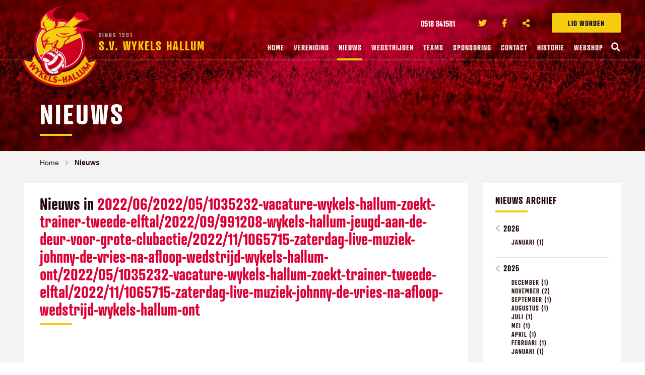

--- FILE ---
content_type: text/html; charset=UTF-8
request_url: https://www.wykelshallum.nl/nieuws/archive/2022/06/2022/05/1035232-vacature-wykels-hallum-zoekt-trainer-tweede-elftal/2022/09/991208-wykels-hallum-jeugd-aan-de-deur-voor-grote-clubactie/2022/11/1065715-zaterdag-live-muziek-johnny-de-vries-na-afloop-wedstrijd-wykels-hallum-ont/2022/05/1035232-vacature-wykels-hallum-zoekt-trainer-tweede-elftal/2022/11/1065715-zaterdag-live-muziek-johnny-de-vries-na-afloop-wedstrijd-wykels-hallum-ont
body_size: 11649
content:
<!doctype html>
<html class="no-js" lang="nl">
<head>
	    <meta charset="utf-8">
    <meta http-equiv="x-ua-compatible" content="ie=edge">
    <!-- Browsers -->
    <meta name="viewport" content="width=device-width, initial-scale=1.0,user-scalable=no, shrink-to-fit=no" />
    <link rel="shortcut icon" href="/themes/wykelshallum2018/images/favicon.png" type="image/x-icon" />
    <link rel="apple-touch-icon-precomposed" type="image/png" href="/themes/wykelshallum2018/images/apple-touch-icon.png" sizes="120x120">
    
    <!-- jQuery --> 
    <script src="/themes/wykelshallum2018/foundation6/js/vendor/jquery.js"></script>
    
    <title>2022/06/2022/05/1035232-vacature-wykels-hallum-zoekt-trainer-tweede-elftal/2022/09/991208-wykels-hallum-jeugd-aan-de-deur-voor-grote-clubactie/2022/11/1065715-zaterdag-live-muziek-johnny-de-vries-na-afloop-wedstrijd-wykels-hallum-ont/2022/05/1035232-vacature-wykels-hallum-zoekt-trainer-tweede-elftal/2022/11/1065715-zaterdag-live-muziek-johnny-de-vries-na-afloop-wedstrijd-wykels-hallum-ont | Nieuws | Wykels Hallum</title>
    <meta name="robots" content="index,follow" />
    <link href="https://www.wykelshallum.nl/nieuws/archive/2022/06/2022/05/1035232-vacature-wykels-hallum-zoekt-trainer-tweede-elftal/2022/09/991208-wykels-hallum-jeugd-aan-de-deur-voor-grote-clubactie/2022/11/1065715-zaterdag-live-muziek-johnny-de-vries-na-afloop-wedstrijd-wykels-hallum-ont/2022/05/1035232-vacature-wykels-hallum-zoekt-trainer-tweede-elftal/2022/11/1065715-zaterdag-live-muziek-johnny-de-vries-na-afloop-wedstrijd-wykels-hallum-ont" rel="canonical" />

    <!-- Google tag (gtag.js) -->
    <script async src="https://www.googletagmanager.com/gtag/js?id=G-QG29NRL60P"></script>
    <script>
      window.dataLayer = window.dataLayer || [];
      function gtag(){dataLayer.push(arguments);}
      gtag('js', new Date());

      gtag('config', 'G-QG29NRL60P');
    </script>

    <link rel="stylesheet" href="/themes/wykelshallum2018/foundation6/css/foundation.min.css" />

    <!-- Magnific Popup -->
    <link rel="stylesheet" href="/themes/wykelshallum2018/assets/magnific-popup/magnific-popup.css">
    
    <!-- Slick Carousel -->
    <link rel="stylesheet" href="/themes/wykelshallum2018/assets/slick/slick.css"/>
    <link rel="stylesheet" href="/themes/wykelshallum2018/assets/slick/slick-theme.css"/>
    
    <!-- PhotoSwipe -->
    <link rel="stylesheet" href="/themes/wykelshallum2018/assets/photoswipe4/photoswipe.css" />
    <link rel="stylesheet" href="/themes/wykelshallum2018/assets/photoswipe4/default-skin/default-skin.css" />
    
    <!-- Mobile MMenu -->
    <link rel="stylesheet" href="/themes/wykelshallum2018/assets/mmenu/css/jquery.mmenu.all.css" />    
     
  <!-- Animation -->
  <link rel="stylesheet" href="/themes/wykelshallum2018/assets/wow/animate.css" />
  
  <!-- Styles -->
    <link rel="stylesheet" href="/themes/wykelshallum2018/css/basics.css?v=4" />
    <link rel="stylesheet" href="/themes/wykelshallum2018/css/menu.css?v=4" />
    <link rel="stylesheet" href="/themes/wykelshallum2018/css/popup.css?v=3" />
    <link rel="stylesheet" href="/themes/wykelshallum2018/css/app.css?v=4" />
    
    <!-- Web Icons -->  
    <link rel="stylesheet" href="/themes/wykelshallum2018/fonts/flaticon/flaticon.css" />
    <link href="/themes/wykelshallum2018/fonts/fontawesome/css/fontawesome-all.css" rel="stylesheet">
    
    <script>
  (function(d) {
    var config = {
      kitId: 'orp0jlc',
      scriptTimeout: 3000,
      async: true
    },
    h=d.documentElement,t=setTimeout(function(){h.className=h.className.replace(/\bwf-loading\b/g,"")+" wf-inactive";},config.scriptTimeout),tk=d.createElement("script"),f=false,s=d.getElementsByTagName("script")[0],a;h.className+=" wf-loading";tk.src='https://use.typekit.net/'+config.kitId+'.js';tk.async=true;tk.onload=tk.onreadystatechange=function(){a=this.readyState;if(f||a&&a!="complete"&&a!="loaded")return;f=true;clearTimeout(t);try{Typekit.load(config)}catch(e){}};s.parentNode.insertBefore(tk,s)
  })(document);
    </script>
    <style type="text/css">
      .wf-loading * {
        visibility: hidden;
      }
    </style>
    </head>
<body  id="page-89915" class="page page-front-no page-type-blog page-secured-no page-tpl-vervolgpagina page-language-nl page-region-nl user-no">
<!--[if lt IE 8]><p class="browserupgrade">You are using an <strong>outdated</strong> browser. Please <a href="http://browsehappy.com/">upgrade your browser</a> to improve your experience.</p><![endif]-->





		<div id="topbar" class="no-cover">

		  <div class="row ">


				<div class="topbar-sitelinks">
					<div class="row ">


						<a href="/vereniging/lid-worden" class="secondary button extra-button">Lid worden</a>



																
											<ul class="no-bullet socialist">
												
																								
												<li class="phone">
												<a href="tel:0518 841581">
													<i class="icon-telephone c-primary"></i> <span>0518 841581</span>
												</a>
												</li>
																								
																								<li class="twitter">
												<a href="https://twitter.com/WykelsHallum" title="Twitter" target="_blank">
													<i class="fab fa-twitter "></i><span>Twitter</span>
												</a>
												</li>
																																				<li class="facebook">
												<a href="https://www.facebook.com/wykelshallum/"  title="Facebook" target="_blank">
													<i class="fab fa-facebook-f"></i><span>Facebook</span>
												</a>
												</li>
																								
												
																																				<li class="share">
												<a href="#share" title="Delen" class="open-inline-modal">
													<i class="fas fa-share-alt"></i><span>Deel ons</span> 
												</a>
												</li>
											</ul>
											

						<!-- Mobile -->
						<a href="#menu" class="nav-trigger"><span></span></a>
						<!-- -->
					</div>
				</div>

				<a class="logo" href="/" title="Wykels Hallum"><span class="title"><span>Sinds 1991</span>S.V. Wykels Hallum</span></a>



		  </div>
		  <nav id="top-nav" class="main-menu">
					<div class="row nav-inner">
						<a href="/" class="logo-icon"><span class="title">S.V. Wykels Hallum</span></a>
						
						<ul class="dropdown menu sf-menu">
								<li class="menu-home "><a href="/">Home</a></li>

																										<li class="menu-item menu-89958   ">
									<a href="/vereniging">Vereniging </a>
										
											<ul class="" style="display: none;">
												<li><a href="/vereniging/hoofdbestuur" title="Hoofdbestuur">Hoofdbestuur</a></li><li><a href="/vereniging/contributiebedragen" title="Contributiebedragen">Contributiebedragen</a></li><li><a href="/vereniging/organogram" title="Organogram">Organogram</a></li><li><a href="/vereniging/vergaderdata-2025-2026" title="Vergaderdata 2025-2026">Vergaderdata 2025-2026</a></li><li><a href="/vereniging/jeugdcommissie" title="Jeugdcommissie">Jeugdcommissie</a></li><li><a href="/vereniging/sponsorcommissie" title="Sponsorcommissie">Sponsorcommissie</a></li><li><a href="/vereniging/vertrouwenspersonen" title="Vertrouwenspersonen">Vertrouwenspersonen</a></li><li><a href="/vereniging/club-van-50" title="Club van 50">Club van 50</a></li><li><a href="/vereniging/activiteitencommissie" title="Activiteitencommissie">Activiteitencommissie</a></li><li><a href="/vereniging/technische-commissie" title="Technische commissie">Technische commissie</a></li><li><a href="/vereniging/materiaal-accommodatie" title="Materiaal / accommodatie">Materiaal / accommodatie</a></li><li><a href="/vereniging/pr-commissie" title="PR-commissie">PR-commissie</a></li><li><a href="/vereniging/kantinezaken" title="Kantinezaken">Kantinezaken</a></li><li><a href="/vereniging/lid-worden" title="Lid worden?">Lid worden?</a></li><li><a href="/vereniging/privacyverklaring" title="Privacyverklaring">Privacyverklaring</a></li><li><a href="/vereniging/statuten-sv-wykels-hallum" title="Statuten sv Wykels Hallum">Statuten sv Wykels Hallum</a></li><li><a href="/vereniging/jeugdbeleidsplan" title="Jeugdbeleidsplan">Jeugdbeleidsplan</a></li><li><a href="/vereniging/gedragsregels" title="Gedragsregels">Gedragsregels</a></li><li><a href="/vereniging/ereleden-wykels-hallum" title="Ereleden Wykels Hallum">Ereleden Wykels Hallum</a></li>											</ul>

																			</li>
																																		<li class="menu-item menu-89915 item-breadcrumb  ">
									<a href="/nieuws">Nieuws </a>
																			</li>
																																		<li class="menu-item menu-89961   ">
									<a href="/wedstrijden">Wedstrijden </a>
										
											<ul class="" style="display: none;">
												<li><a href="/wedstrijden/scheidsrechterlijst-jeugd-fase-3" title="Scheidsrechterlijst jeugd fase 3">Scheidsrechterlijst jeugd fase 3</a></li><li><a href="/wedstrijden/informatie-voor-scheidsrechters" title="Informatie voor scheidsrechters">Informatie voor scheidsrechters</a></li><li><a href="/wedstrijden/informatie-over-pupillenvoetbal" title="Informatie over pupillenvoetbal">Informatie over pupillenvoetbal</a></li><li><a href="/wedstrijden/gedragsregels" title="Gedragsregels">Gedragsregels</a></li>											</ul>

																			</li>
																																		<li class="menu-item menu-89959   ">
									<a href="/teams">Teams </a>
										
											<ul class="" style="display: none;">
												<li><a href="/teams/wykels-hallum-1" title="Wykels Hallum 1">Wykels Hallum 1</a></li><li><a href="/teams/wykels-hallum-2" title="Wykels Hallum 2">Wykels Hallum 2</a></li><li><a href="/teams/wykels-hallum-3" title="Wykels Hallum 3">Wykels Hallum 3</a></li><li><a href="/teams/wykels-hallum-4" title="Wykels Hallum 4">Wykels Hallum 4</a></li><li><a href="/teams/wykels-hallum-35-plus-1" title="Wykels Hallum 35-plus 1">Wykels Hallum 35-plus 1</a></li><li><a href="/teams/wykels-hallum-35-plus-2" title="Wykels Hallum 35-plus 2">Wykels Hallum 35-plus 2</a></li><li><a href="/teams/vrouwen-1-30plus" title="Vrouwen 1 - 30plus">Vrouwen 1 - 30plus</a></li><li><a href="/teams/vrouwen-2-18plus" title="Vrouwen 2 - 18plus">Vrouwen 2 - 18plus</a></li><li><a href="/teams/walking-football-60-plus" title="Walking Football (60-plus)">Walking Football (60-plus)</a></li><li><a href="/teams/jo19-1" title="JO19-1">JO19-1</a></li><li><a href="/teams/jo17-1" title="JO17-1">JO17-1</a></li><li><a href="/teams/jo15-1g" title="JO15-1G">JO15-1G</a></li><li><a href="/teams/mo15" title="MO15">MO15</a></li><li><a href="/teams/jo14-1g" title="JO14-1G">JO14-1G</a></li><li><a href="/teams/jo13-1" title="JO13-1">JO13-1</a></li><li><a href="/teams/jo12-1" title="JO12-1">JO12-1</a></li><li><a href="/teams/jo12-2g" title="JO12-2G">JO12-2G</a></li><li><a href="/teams/jo11-1" title="JO11-1">JO11-1</a></li><li><a href="/teams/jo10-1" title="JO10-1">JO10-1</a></li><li><a href="/teams/jo9-1g" title="JO9-1G">JO9-1G</a></li><li><a href="/teams/jo8-1" title="JO8-1">JO8-1</a></li><li><a href="/teams/jo7-1" title="JO7-1">JO7-1</a></li>											</ul>

																			</li>
																																																			<li class="menu-item menu-89960   ">
									<a href="/sponsoring">Sponsoring </a>
										
											<ul class="" style="display: none;">
												<li><a href="/sponsoring/sponsoren" title="Sponsoren">Sponsoren</a></li><li><a href="/sponsoring/wedstrijdsponsor" title="Wedstrijdsponsor">Wedstrijdsponsor</a></li>											</ul>

																			</li>
																																																			<li class="menu-item menu-89916   ">
									<a href="/contact">Contact </a>
										
											<ul class="" style="display: none;">
												<li><a href="/contact/vrijwilligerswerk" title="Vrijwilligerswerk">Vrijwilligerswerk</a></li>											</ul>

																			</li>
																																																																																																																																																									<li class="menu-item menu-91958   ">
									<a href="/historie">Historie </a>
																			</li>
																																		<li class="menu-item menu-92300   ">
									<a href="/webshop">Webshop </a>
																			</li>
																																									<li class="search-item"><a href="/modal/zoeken" class="search-button open-ajax-modal"><i class="fas fa-search"></i></a></li>
						</ul>
					</div>

				</nav>

		</div><div id="page-container" class="no-cover">

			
				<section id="cover" class="cover-wrapper cover-height-small bg-primary cover-with-parallax">
			
				<div class="bg-section-image" style="background-image: url('/previews/2018/5/17/media_282_430848_w1400_h800_multiply_de0035.jpg');"></div>
				<div class="logo-shape"></div>
				
				<div class="cover-caption caption-bottom-left">
				<div class="row is-relative wow fadeInUp" data-wow-delay=".2s">
					<div class="medium-12 large-9 columns">
						<div class="cover-heading">
								<h1 class="cover-title title-medium c-white">Nieuws</h1>
								<hr class="hr-narrow"/>
								
								<div class="clearer"></div>
						</div>
				
					</div>
				</div>
				</div>
		
		</section>
			
			
	<div class="main-content ">
		<div id="start"></div>
		

						<section id="breadcrumbs" class="breadcrumbs-wrapper ">
		<div class="row rel">
			 <div class="large-12 columns">
				<ul class="breadcrumbs ">
															<li><a href="/">Home</a></li>
																				<li class="current"><a href="/nieuws">Nieuws</a></li>
													</ul>
       </div>

		</div>
		</section>
		
		<section id="page-content" class="is-relative">
				
				<div class="row">

				  					
										
				  
					<div class="medium-12 large-9 columns">
						<div id="content" class="">
												




				
				
				
						
			
					<div class="text-wrapper first wow fadeIn">
													<h2 class="text-wrapper-title">Nieuws in <em class="c-primary">2022/06/2022/05/1035232-vacature-wykels-hallum-zoekt-trainer-tweede-elftal/2022/09/991208-wykels-hallum-jeugd-aan-de-deur-voor-grote-clubactie/2022/11/1065715-zaterdag-live-muziek-johnny-de-vries-na-afloop-wedstrijd-wykels-hallum-ont/2022/05/1035232-vacature-wykels-hallum-zoekt-trainer-tweede-elftal/2022/11/1065715-zaterdag-live-muziek-johnny-de-vries-na-afloop-wedstrijd-wykels-hallum-ont</em></h2>
							
												<hr class="hr-narrow"/>
					
						
					</div>
					
					
			
											
											
								
									
										
						  
												

							 	<div class="text-wrapper blog-item wow fadeIn">
								 	<div class="row"> 
									 	
									 	
										<div class="small-12 medium-4 large-4 columns show-for-medium">												 	
																				 	</div>
									 	<div class="small-12 medium-8 large-8 columns">	
													<p class="blog-info"><span class="textbox-date">29 december 2022</span> </p>
													<h4 class="text-wrapper-title title-small"><a href="/nieuws/2022/12/1084971-welkom-op-nieuwjaarsreceptie-wykels-hallum-op-7-januari-vanaf-16-00-uur" class="">Welkom op nieuwjaarsreceptie Wykels Hallum op 7 januari vanaf 16.00 uur!</a></h4>
													<hr class="hr-narrow"/>
													<div class="text-wrapper-lead">
														
																												
														<p>Het bestuur van Wykels Hallum nodigt alle leden, supporters, sponsors en vrijwilligers van harte uit voor...</p>
														<a href="/nieuws/2022/12/1084971-welkom-op-nieuwjaarsreceptie-wykels-hallum-op-7-januari-vanaf-16-00-uur" class=" text button with-icon-right ">Lees meer <i class="fas fa-long-arrow-right"></i></a>
													</div>
														
													
													
										</div>
				
							  	</div>
						  	</div>
				

															<hr/>
								<div class="clearer h10"></div>
																			

							 	<div class="text-wrapper blog-item wow fadeIn">
								 	<div class="row"> 
									 	
									 	
										<div class="small-12 medium-4 large-4 columns show-for-medium">												 	
																				 	</div>
									 	<div class="small-12 medium-8 large-8 columns">	
													<p class="blog-info"><span class="textbox-date">17 december 2022</span> </p>
													<h4 class="text-wrapper-title title-small"><a href="/nieuws/2022/12/1082508-waed-en-ie-futsaltoernooi-voor-jeugd-weer-van-start" class="">Waed en Ie futsaltoernooi voor jeugd weer van start</a></h4>
													<hr class="hr-narrow"/>
													<div class="text-wrapper-lead">
														
																												
														<p>De jeugdteams van Wykels Hallum (t/m JO17) doen vanaf 24 december weer mee aan het Waed en Ie-toernooi. Dit...</p>
														<a href="/nieuws/2022/12/1082508-waed-en-ie-futsaltoernooi-voor-jeugd-weer-van-start" class=" text button with-icon-right ">Lees meer <i class="fas fa-long-arrow-right"></i></a>
													</div>
														
													
													
										</div>
				
							  	</div>
						  	</div>
				

															<hr/>
								<div class="clearer h10"></div>
																			

							 	<div class="text-wrapper blog-item wow fadeIn">
								 	<div class="row"> 
									 	
									 	
										<div class="small-12 medium-4 large-4 columns show-for-medium">												 	
																				 	</div>
									 	<div class="small-12 medium-8 large-8 columns">	
													<p class="blog-info"><span class="textbox-date">28 november 2022</span> </p>
													<h4 class="text-wrapper-title title-small"><a href="/nieuws/2022/11/1076850-moedig-vrijdagavond-onze-dames-aan-en-blijf-gezellig-nazitten-in-de-kantine" class="">Moedig vrijdagavond onze dames aan en blijf gezellig nazitten in de kantine</a></h4>
													<hr class="hr-narrow"/>
													<div class="text-wrapper-lead">
														
																												
														<p>Vrijdagavond 2 december is het weer zover! Ons damesteam speelt dan op het eigen complex 4 wedstrijden in...</p>
														<a href="/nieuws/2022/11/1076850-moedig-vrijdagavond-onze-dames-aan-en-blijf-gezellig-nazitten-in-de-kantine" class=" text button with-icon-right ">Lees meer <i class="fas fa-long-arrow-right"></i></a>
													</div>
														
													
													
										</div>
				
							  	</div>
						  	</div>
				

															<hr/>
								<div class="clearer h10"></div>
																			

							 	<div class="text-wrapper blog-item wow fadeIn">
								 	<div class="row"> 
									 	
									 	
										<div class="small-12 medium-4 large-4 columns show-for-medium">												 	
																						<div class="text-wrapper-image photo photo-100">
												<a href="/nieuws/archive/2022/06/2022/05/1035232-vacature-wykels-hallum-zoekt-trainer-tweede-elftal/2022/09/991208-wykels-hallum-jeugd-aan-de-deur-voor-grote-clubactie/2022/11/1065715-zaterdag-live-muziek-johnny-de-vries-na-afloop-wedstrijd-wykels-hallum-ont/2022/05/1035232-vacature-wykels-hallum-zoekt-trainer-tweede-elftal/2022/11/1065715-zaterdag-live-muziek-johnny-de-vries-na-afloop-wedstrijd-wykels-hallum-ont/2022/11/1065715-zaterdag-live-muziek-johnny-de-vries-na-afloop-wedstrijd-wykels-hallum-ont" class="image-more section-image">
													<span class="newsbox-list-image-tag large-tag">
														johnny de vries	
													</span>
											  	<img src="/previews/2022/10/1/media_282_653444_w570_h400_crop.jpg" />
												</a>
											</div>
																				 	</div>
									 	<div class="small-12 medium-8 large-8 columns">	
													<p class="blog-info"><span class="textbox-date">24 november 2022</span> </p>
													<h4 class="text-wrapper-title title-small"><a href="/nieuws/2022/11/1065715-zaterdag-live-muziek-johnny-de-vries-na-afloop-wedstrijd-wykels-hallum-ont" class="">Zaterdag live-muziek Johnny de Vries na afloop wedstrijd Wykels Hallum-ONT</a></h4>
													<hr class="hr-narrow"/>
													<div class="text-wrapper-lead">
														
																												<div class="text-wrapper-image photo photo-33 show-for-small-only float-right">
															<a href="/nieuws/2022/11/1065715-zaterdag-live-muziek-johnny-de-vries-na-afloop-wedstrijd-wykels-hallum-ont" class="image-more section-image">
																<span class="newsbox-list-image-tag large-tag">
																	johnny de vries	
																</span>
														  	<img src="/previews/2022/10/1/media_282_653444_w570_h400_crop.jpg" />
															</a>
														</div>
																												
														<p>Komende zaterdag na afloop van de wedstrijd Wykels Hallum 1 tegen ONT 1 komt Johnny de Vries bij ons in de...</p>
														<a href="/nieuws/2022/11/1065715-zaterdag-live-muziek-johnny-de-vries-na-afloop-wedstrijd-wykels-hallum-ont" class=" text button with-icon-right ">Lees meer <i class="fas fa-long-arrow-right"></i></a>
													</div>
														
													
													
										</div>
				
							  	</div>
						  	</div>
				

															<hr/>
								<div class="clearer h10"></div>
																			

							 	<div class="text-wrapper blog-item wow fadeIn">
								 	<div class="row"> 
									 	
									 	
										<div class="small-12 medium-4 large-4 columns show-for-medium">												 	
																				 	</div>
									 	<div class="small-12 medium-8 large-8 columns">	
													<p class="blog-info"><span class="textbox-date">17 november 2022</span> </p>
													<h4 class="text-wrapper-title title-small"><a href="/nieuws/2022/11/1075236-sinterklaasbingo-25-november-voor-jeugd-t-m-jo10" class="">Sinterklaasbingo 25 november voor jeugd t/m JO10</a></h4>
													<hr class="hr-narrow"/>
													<div class="text-wrapper-lead">
														
																												
														<p>Op vrijdag 25 november zijn onze jeugdleden t/m JO10 (met hun ouders) van harte welkom in de kantine van...</p>
														<a href="/nieuws/2022/11/1075236-sinterklaasbingo-25-november-voor-jeugd-t-m-jo10" class=" text button with-icon-right ">Lees meer <i class="fas fa-long-arrow-right"></i></a>
													</div>
														
													
													
										</div>
				
							  	</div>
						  	</div>
				

															<hr/>
								<div class="clearer h10"></div>
																			

							 	<div class="text-wrapper blog-item wow fadeIn">
								 	<div class="row"> 
									 	
									 	
										<div class="small-12 medium-4 large-4 columns show-for-medium">												 	
																						<div class="text-wrapper-image photo photo-100">
												<a href="/nieuws/archive/2022/06/2022/05/1035232-vacature-wykels-hallum-zoekt-trainer-tweede-elftal/2022/09/991208-wykels-hallum-jeugd-aan-de-deur-voor-grote-clubactie/2022/11/1065715-zaterdag-live-muziek-johnny-de-vries-na-afloop-wedstrijd-wykels-hallum-ont/2022/05/1035232-vacature-wykels-hallum-zoekt-trainer-tweede-elftal/2022/11/1065715-zaterdag-live-muziek-johnny-de-vries-na-afloop-wedstrijd-wykels-hallum-ont/2022/11/1073327-statuten-wykels-hallum-geactualiseerd-en-up-to-date-gemaakt" class="image-more section-image">
													<span class="newsbox-list-image-tag large-tag">
														statutenwijziging	
													</span>
											  	<img src="/previews/2018/11/2/media_282_454935_w570_h400_crop.jpg" />
												</a>
											</div>
																				 	</div>
									 	<div class="small-12 medium-8 large-8 columns">	
													<p class="blog-info"><span class="textbox-date">7 november 2022</span> </p>
													<h4 class="text-wrapper-title title-small"><a href="/nieuws/2022/11/1073327-statuten-wykels-hallum-geactualiseerd-en-up-to-date-gemaakt" class="">Statuten Wykels Hallum geactualiseerd en up to date gemaakt</a></h4>
													<hr class="hr-narrow"/>
													<div class="text-wrapper-lead">
														
																												<div class="text-wrapper-image photo photo-33 show-for-small-only float-right">
															<a href="/nieuws/2022/11/1073327-statuten-wykels-hallum-geactualiseerd-en-up-to-date-gemaakt" class="image-more section-image">
																<span class="newsbox-list-image-tag large-tag">
																	statutenwijziging	
																</span>
														  	<img src="/previews/2018/11/2/media_282_454935_w570_h400_crop.jpg" />
															</a>
														</div>
																												
														<p>Een van de punten op de agenda van de algemene ledenvergadering van 18 november is het wijzigen en...</p>
														<a href="/nieuws/2022/11/1073327-statuten-wykels-hallum-geactualiseerd-en-up-to-date-gemaakt" class=" text button with-icon-right ">Lees meer <i class="fas fa-long-arrow-right"></i></a>
													</div>
														
													
													
										</div>
				
							  	</div>
						  	</div>
				

															<hr/>
								<div class="clearer h10"></div>
																			

							 	<div class="text-wrapper blog-item wow fadeIn">
								 	<div class="row"> 
									 	
									 	
										<div class="small-12 medium-4 large-4 columns show-for-medium">												 	
																						<div class="text-wrapper-image photo photo-100">
												<a href="/nieuws/archive/2022/06/2022/05/1035232-vacature-wykels-hallum-zoekt-trainer-tweede-elftal/2022/09/991208-wykels-hallum-jeugd-aan-de-deur-voor-grote-clubactie/2022/11/1065715-zaterdag-live-muziek-johnny-de-vries-na-afloop-wedstrijd-wykels-hallum-ont/2022/05/1035232-vacature-wykels-hallum-zoekt-trainer-tweede-elftal/2022/11/1065715-zaterdag-live-muziek-johnny-de-vries-na-afloop-wedstrijd-wykels-hallum-ont/2022/11/1073326-uitnodiging-ledenvergadering-18-november" class="image-more section-image">
													<span class="newsbox-list-image-tag large-tag">
														ledenvergadering	
													</span>
											  	<img src="/previews/2019/1/20/media_282_464749_w570_h400_crop.jpg" />
												</a>
											</div>
																				 	</div>
									 	<div class="small-12 medium-8 large-8 columns">	
													<p class="blog-info"><span class="textbox-date">7 november 2022</span> </p>
													<h4 class="text-wrapper-title title-small"><a href="/nieuws/2022/11/1073326-uitnodiging-ledenvergadering-18-november" class="">Uitnodiging ledenvergadering 18 november </a></h4>
													<hr class="hr-narrow"/>
													<div class="text-wrapper-lead">
														
																												<div class="text-wrapper-image photo photo-33 show-for-small-only float-right">
															<a href="/nieuws/2022/11/1073326-uitnodiging-ledenvergadering-18-november" class="image-more section-image">
																<span class="newsbox-list-image-tag large-tag">
																	ledenvergadering	
																</span>
														  	<img src="/previews/2019/1/20/media_282_464749_w570_h400_crop.jpg" />
															</a>
														</div>
																												
														<p>Het bestuur nodigt leden en (ouders van) jeugdleden uit tot het bijwonen van de Najaarsledenvergadering die...</p>
														<a href="/nieuws/2022/11/1073326-uitnodiging-ledenvergadering-18-november" class=" text button with-icon-right ">Lees meer <i class="fas fa-long-arrow-right"></i></a>
													</div>
														
													
													
										</div>
				
							  	</div>
						  	</div>
				

															<hr/>
								<div class="clearer h10"></div>
																			

							 	<div class="text-wrapper blog-item wow fadeIn">
								 	<div class="row"> 
									 	
									 	
										<div class="small-12 medium-4 large-4 columns show-for-medium">												 	
																						<div class="text-wrapper-image photo photo-100">
												<a href="/nieuws/archive/2022/06/2022/05/1035232-vacature-wykels-hallum-zoekt-trainer-tweede-elftal/2022/09/991208-wykels-hallum-jeugd-aan-de-deur-voor-grote-clubactie/2022/11/1065715-zaterdag-live-muziek-johnny-de-vries-na-afloop-wedstrijd-wykels-hallum-ont/2022/05/1035232-vacature-wykels-hallum-zoekt-trainer-tweede-elftal/2022/11/1065715-zaterdag-live-muziek-johnny-de-vries-na-afloop-wedstrijd-wykels-hallum-ont/2022/10/1071401-jo10-onderuit-bij-ryptsjerk-suwald" class="image-more section-image">
													<span class="newsbox-list-image-tag large-tag">
														verslagen	
													</span>
											  	<img src="/previews/2022/10/29/media_282_657458_w570_h400_crop.jpg" />
												</a>
											</div>
																				 	</div>
									 	<div class="small-12 medium-8 large-8 columns">	
													<p class="blog-info"><span class="textbox-date">29 oktober 2022</span> </p>
													<h4 class="text-wrapper-title title-small"><a href="/nieuws/2022/10/1071401-jo10-onderuit-bij-ryptsjerk-suwald" class="">JO10 onderuit bij Ryptsjerk/Suwâld</a></h4>
													<hr class="hr-narrow"/>
													<div class="text-wrapper-lead">
														
																												<div class="text-wrapper-image photo photo-33 show-for-small-only float-right">
															<a href="/nieuws/2022/10/1071401-jo10-onderuit-bij-ryptsjerk-suwald" class="image-more section-image">
																<span class="newsbox-list-image-tag large-tag">
																	verslagen	
																</span>
														  	<img src="/previews/2022/10/29/media_282_657458_w570_h400_crop.jpg" />
															</a>
														</div>
																												
														<p>Een sfeerimpressie van de JO10 die zaterdag 29 oktober in Ryptsjerk speelden, helaas met 10-5 verloren,...</p>
														<a href="/nieuws/2022/10/1071401-jo10-onderuit-bij-ryptsjerk-suwald" class=" text button with-icon-right ">Lees meer <i class="fas fa-long-arrow-right"></i></a>
													</div>
														
													
													
										</div>
				
							  	</div>
						  	</div>
				

															<hr/>
								<div class="clearer h10"></div>
																			

							 	<div class="text-wrapper blog-item wow fadeIn">
								 	<div class="row"> 
									 	
									 	
										<div class="small-12 medium-4 large-4 columns show-for-medium">												 	
																						<div class="text-wrapper-image photo photo-100">
												<a href="/nieuws/archive/2022/06/2022/05/1035232-vacature-wykels-hallum-zoekt-trainer-tweede-elftal/2022/09/991208-wykels-hallum-jeugd-aan-de-deur-voor-grote-clubactie/2022/11/1065715-zaterdag-live-muziek-johnny-de-vries-na-afloop-wedstrijd-wykels-hallum-ont/2022/05/1035232-vacature-wykels-hallum-zoekt-trainer-tweede-elftal/2022/11/1065715-zaterdag-live-muziek-johnny-de-vries-na-afloop-wedstrijd-wykels-hallum-ont/2022/10/1071400-veel-strijd-bij-jeugdtoernooi-4-tegen-4-op-26-oktober" class="image-more section-image">
													<span class="newsbox-list-image-tag large-tag">
														jeugdvoetbal	
													</span>
											  	<img src="/previews/2022/10/29/media_282_657457_w570_h400_crop.JPG" />
												</a>
											</div>
																				 	</div>
									 	<div class="small-12 medium-8 large-8 columns">	
													<p class="blog-info"><span class="textbox-date">29 oktober 2022</span> </p>
													<h4 class="text-wrapper-title title-small"><a href="/nieuws/2022/10/1071400-veel-strijd-bij-jeugdtoernooi-4-tegen-4-op-26-oktober" class="">Veel strijd bij jeugdtoernooi 4 tegen 4 op 26 oktober</a></h4>
													<hr class="hr-narrow"/>
													<div class="text-wrapper-lead">
														
																												<div class="text-wrapper-image photo photo-33 show-for-small-only float-right">
															<a href="/nieuws/2022/10/1071400-veel-strijd-bij-jeugdtoernooi-4-tegen-4-op-26-oktober" class="image-more section-image">
																<span class="newsbox-list-image-tag large-tag">
																	jeugdvoetbal	
																</span>
														  	<img src="/previews/2022/10/29/media_282_657457_w570_h400_crop.JPG" />
															</a>
														</div>
																												
														<p>Op woensdag 26 oktober was de 2e keer dit seizoen dat we het maandelijkse 4 tegen 4 toernooi voor de jeugd...</p>
														<a href="/nieuws/2022/10/1071400-veel-strijd-bij-jeugdtoernooi-4-tegen-4-op-26-oktober" class=" text button with-icon-right ">Lees meer <i class="fas fa-long-arrow-right"></i></a>
													</div>
														
													
													
										</div>
				
							  	</div>
						  	</div>
				

															<hr/>
								<div class="clearer h10"></div>
																			

							 	<div class="text-wrapper blog-item wow fadeIn">
								 	<div class="row"> 
									 	
									 	
										<div class="small-12 medium-4 large-4 columns show-for-medium">												 	
																						<div class="text-wrapper-image photo photo-100">
												<a href="/nieuws/archive/2022/06/2022/05/1035232-vacature-wykels-hallum-zoekt-trainer-tweede-elftal/2022/09/991208-wykels-hallum-jeugd-aan-de-deur-voor-grote-clubactie/2022/11/1065715-zaterdag-live-muziek-johnny-de-vries-na-afloop-wedstrijd-wykels-hallum-ont/2022/05/1035232-vacature-wykels-hallum-zoekt-trainer-tweede-elftal/2022/11/1065715-zaterdag-live-muziek-johnny-de-vries-na-afloop-wedstrijd-wykels-hallum-ont/2022/10/1069305-nieuwe-foto-s-teams-en-commissies-op-de-site-geplaatst" class="image-more section-image">
													<span class="newsbox-list-image-tag large-tag">
															
													</span>
											  	<img src="/previews/2022/10/29/media_282_657408_w570_h400_crop.jpg" />
												</a>
											</div>
																				 	</div>
									 	<div class="small-12 medium-8 large-8 columns">	
													<p class="blog-info"><span class="textbox-date">13 oktober 2022</span> </p>
													<h4 class="text-wrapper-title title-small"><a href="/nieuws/2022/10/1069305-nieuwe-foto-s-teams-en-commissies-op-de-site-geplaatst" class="">Nieuwe foto's teams en commissies op de site geplaatst </a></h4>
													<hr class="hr-narrow"/>
													<div class="text-wrapper-lead">
														
																												<div class="text-wrapper-image photo photo-33 show-for-small-only float-right">
															<a href="/nieuws/2022/10/1069305-nieuwe-foto-s-teams-en-commissies-op-de-site-geplaatst" class="image-more section-image">
																<span class="newsbox-list-image-tag large-tag">
																		
																</span>
														  	<img src="/previews/2022/10/29/media_282_657408_w570_h400_crop.jpg" />
															</a>
														</div>
																												
														<p>Net als andere jaren hebben we de afgelopen weken weer vele fotosessies gehad waarbij clubfotograaf Cor...</p>
														<a href="/nieuws/2022/10/1069305-nieuwe-foto-s-teams-en-commissies-op-de-site-geplaatst" class=" text button with-icon-right ">Lees meer <i class="fas fa-long-arrow-right"></i></a>
													</div>
														
													
													
										</div>
				
							  	</div>
						  	</div>
				

															<hr/>
								<div class="clearer h10"></div>
																			

							 	<div class="text-wrapper blog-item wow fadeIn">
								 	<div class="row"> 
									 	
									 	
										<div class="small-12 medium-4 large-4 columns show-for-medium">												 	
																						<div class="text-wrapper-image photo photo-100">
												<a href="/nieuws/archive/2022/06/2022/05/1035232-vacature-wykels-hallum-zoekt-trainer-tweede-elftal/2022/09/991208-wykels-hallum-jeugd-aan-de-deur-voor-grote-clubactie/2022/11/1065715-zaterdag-live-muziek-johnny-de-vries-na-afloop-wedstrijd-wykels-hallum-ont/2022/05/1035232-vacature-wykels-hallum-zoekt-trainer-tweede-elftal/2022/11/1065715-zaterdag-live-muziek-johnny-de-vries-na-afloop-wedstrijd-wykels-hallum-ont/2022/09/1065726-jeugd-speelt-4-tegen-4-toernooi-elke-laatste-woensdagmiddag-van-de-maand" class="image-more section-image">
													<span class="newsbox-list-image-tag large-tag">
															
													</span>
											  	<img src="/previews/2022/9/29/media_282_653280_w570_h400_crop.png" />
												</a>
											</div>
																				 	</div>
									 	<div class="small-12 medium-8 large-8 columns">	
													<p class="blog-info"><span class="textbox-date">29 september 2022</span> </p>
													<h4 class="text-wrapper-title title-small"><a href="/nieuws/2022/09/1065726-jeugd-speelt-4-tegen-4-toernooi-elke-laatste-woensdagmiddag-van-de-maand" class="">Jeugd speelt 4 tegen 4 toernooi elke laatste woensdagmiddag van de maand</a></h4>
													<hr class="hr-narrow"/>
													<div class="text-wrapper-lead">
														
																												<div class="text-wrapper-image photo photo-33 show-for-small-only float-right">
															<a href="/nieuws/2022/09/1065726-jeugd-speelt-4-tegen-4-toernooi-elke-laatste-woensdagmiddag-van-de-maand" class="image-more section-image">
																<span class="newsbox-list-image-tag large-tag">
																		
																</span>
														  	<img src="/previews/2022/9/29/media_282_653280_w570_h400_crop.png" />
															</a>
														</div>
																												
														<p>Woensdag 28 september had de jeugd van de JO-8 t/m JO-13 een 4 tegen 4 toernooi op de trainingsmiddag. De...</p>
														<a href="/nieuws/2022/09/1065726-jeugd-speelt-4-tegen-4-toernooi-elke-laatste-woensdagmiddag-van-de-maand" class=" text button with-icon-right ">Lees meer <i class="fas fa-long-arrow-right"></i></a>
													</div>
														
													
													
										</div>
				
							  	</div>
						  	</div>
				

															<hr/>
								<div class="clearer h10"></div>
																			

							 	<div class="text-wrapper blog-item wow fadeIn">
								 	<div class="row"> 
									 	
									 	
										<div class="small-12 medium-4 large-4 columns show-for-medium">												 	
																						<div class="text-wrapper-image photo photo-100">
												<a href="/nieuws/archive/2022/06/2022/05/1035232-vacature-wykels-hallum-zoekt-trainer-tweede-elftal/2022/09/991208-wykels-hallum-jeugd-aan-de-deur-voor-grote-clubactie/2022/11/1065715-zaterdag-live-muziek-johnny-de-vries-na-afloop-wedstrijd-wykels-hallum-ont/2022/05/1035232-vacature-wykels-hallum-zoekt-trainer-tweede-elftal/2022/11/1065715-zaterdag-live-muziek-johnny-de-vries-na-afloop-wedstrijd-wykels-hallum-ont/2022/09/991208-wykels-hallum-jeugd-aan-de-deur-voor-grote-clubactie" class="image-more section-image">
													<span class="newsbox-list-image-tag large-tag">
															
													</span>
											  	<img src="/previews/2018/9/11/media_282_447535_w570_h400_crop.png" />
												</a>
											</div>
																				 	</div>
									 	<div class="small-12 medium-8 large-8 columns">	
													<p class="blog-info"><span class="textbox-date">23 september 2022</span> </p>
													<h4 class="text-wrapper-title title-small"><a href="/nieuws/2022/09/991208-wykels-hallum-jeugd-aan-de-deur-voor-grote-clubactie" class="">Wykels Hallum-jeugd aan de deur voor Grote Clubactie </a></h4>
													<hr class="hr-narrow"/>
													<div class="text-wrapper-lead">
														
																												<div class="text-wrapper-image photo photo-33 show-for-small-only float-right">
															<a href="/nieuws/2022/09/991208-wykels-hallum-jeugd-aan-de-deur-voor-grote-clubactie" class="image-more section-image">
																<span class="newsbox-list-image-tag large-tag">
																		
																</span>
														  	<img src="/previews/2018/9/11/media_282_447535_w570_h400_crop.png" />
															</a>
														</div>
																												
														<p>Vanaf zaterdag 24 september t/m 4 november doet Wykels Hallum weer mee aan de Grote Clubactie. De...</p>
														<a href="/nieuws/2022/09/991208-wykels-hallum-jeugd-aan-de-deur-voor-grote-clubactie" class=" text button with-icon-right ">Lees meer <i class="fas fa-long-arrow-right"></i></a>
													</div>
														
													
													
										</div>
				
							  	</div>
						  	</div>
				

															<hr/>
								<div class="clearer h10"></div>
																			

							 	<div class="text-wrapper blog-item wow fadeIn">
								 	<div class="row"> 
									 	
									 	
										<div class="small-12 medium-4 large-4 columns show-for-medium">												 	
																						<div class="text-wrapper-image photo photo-100">
												<a href="/nieuws/archive/2022/06/2022/05/1035232-vacature-wykels-hallum-zoekt-trainer-tweede-elftal/2022/09/991208-wykels-hallum-jeugd-aan-de-deur-voor-grote-clubactie/2022/11/1065715-zaterdag-live-muziek-johnny-de-vries-na-afloop-wedstrijd-wykels-hallum-ont/2022/05/1035232-vacature-wykels-hallum-zoekt-trainer-tweede-elftal/2022/11/1065715-zaterdag-live-muziek-johnny-de-vries-na-afloop-wedstrijd-wykels-hallum-ont/2022/09/988988-nieuw-rooster-kantinediensten-van-september-tot-en-met-december" class="image-more section-image">
													<span class="newsbox-list-image-tag large-tag">
															
													</span>
											  	<img src="/previews/2015/2/9/media_282_241588_w570_h400_crop.jpg" />
												</a>
											</div>
																				 	</div>
									 	<div class="small-12 medium-8 large-8 columns">	
													<p class="blog-info"><span class="textbox-date">22 september 2022</span> </p>
													<h4 class="text-wrapper-title title-small"><a href="/nieuws/2022/09/988988-nieuw-rooster-kantinediensten-van-september-tot-en-met-december" class="">Nieuw rooster kantinediensten van september tot en met december</a></h4>
													<hr class="hr-narrow"/>
													<div class="text-wrapper-lead">
														
																												<div class="text-wrapper-image photo photo-33 show-for-small-only float-right">
															<a href="/nieuws/2022/09/988988-nieuw-rooster-kantinediensten-van-september-tot-en-met-december" class="image-more section-image">
																<span class="newsbox-list-image-tag large-tag">
																		
																</span>
														  	<img src="/previews/2015/2/9/media_282_241588_w570_h400_crop.jpg" />
															</a>
														</div>
																												
														<p>De indeling van de kantinediensten voor de eerste helft van de competitie is weer gemaakt. Wel worden er...</p>
														<a href="/nieuws/2022/09/988988-nieuw-rooster-kantinediensten-van-september-tot-en-met-december" class=" text button with-icon-right ">Lees meer <i class="fas fa-long-arrow-right"></i></a>
													</div>
														
													
													
										</div>
				
							  	</div>
						  	</div>
				

															<hr/>
								<div class="clearer h10"></div>
																			

							 	<div class="text-wrapper blog-item wow fadeIn">
								 	<div class="row"> 
									 	
									 	
										<div class="small-12 medium-4 large-4 columns show-for-medium">												 	
																						<div class="text-wrapper-image photo photo-100">
												<a href="/nieuws/archive/2022/06/2022/05/1035232-vacature-wykels-hallum-zoekt-trainer-tweede-elftal/2022/09/991208-wykels-hallum-jeugd-aan-de-deur-voor-grote-clubactie/2022/11/1065715-zaterdag-live-muziek-johnny-de-vries-na-afloop-wedstrijd-wykels-hallum-ont/2022/05/1035232-vacature-wykels-hallum-zoekt-trainer-tweede-elftal/2022/11/1065715-zaterdag-live-muziek-johnny-de-vries-na-afloop-wedstrijd-wykels-hallum-ont/2022/09/1062758-je-kind-niet-buitenspel-door-geldzorgen" class="image-more section-image">
													<span class="newsbox-list-image-tag large-tag">
															
													</span>
											  	<img src="/previews/2022/9/15/media_282_651082_w570_h400_crop.jpg" />
												</a>
											</div>
																				 	</div>
									 	<div class="small-12 medium-8 large-8 columns">	
													<p class="blog-info"><span class="textbox-date">15 september 2022</span> </p>
													<h4 class="text-wrapper-title title-small"><a href="/nieuws/2022/09/1062758-je-kind-niet-buitenspel-door-geldzorgen" class="">Je kind niet buitenspel door geldzorgen </a></h4>
													<hr class="hr-narrow"/>
													<div class="text-wrapper-lead">
														
																												<div class="text-wrapper-image photo photo-33 show-for-small-only float-right">
															<a href="/nieuws/2022/09/1062758-je-kind-niet-buitenspel-door-geldzorgen" class="image-more section-image">
																<span class="newsbox-list-image-tag large-tag">
																		
																</span>
														  	<img src="/previews/2022/9/15/media_282_651082_w570_h400_crop.jpg" />
															</a>
														</div>
																												
														<p>Als ouder wil je dat je kind gewoon lekker kan voetballen. Dus heb je weinig financiële ruimte voor de...</p>
														<a href="/nieuws/2022/09/1062758-je-kind-niet-buitenspel-door-geldzorgen" class=" text button with-icon-right ">Lees meer <i class="fas fa-long-arrow-right"></i></a>
													</div>
														
													
													
										</div>
				
							  	</div>
						  	</div>
				

															<hr/>
								<div class="clearer h10"></div>
																			

							 	<div class="text-wrapper blog-item wow fadeIn">
								 	<div class="row"> 
									 	
									 	
										<div class="small-12 medium-4 large-4 columns show-for-medium">												 	
																						<div class="text-wrapper-image photo photo-100">
												<a href="/nieuws/archive/2022/06/2022/05/1035232-vacature-wykels-hallum-zoekt-trainer-tweede-elftal/2022/09/991208-wykels-hallum-jeugd-aan-de-deur-voor-grote-clubactie/2022/11/1065715-zaterdag-live-muziek-johnny-de-vries-na-afloop-wedstrijd-wykels-hallum-ont/2022/05/1035232-vacature-wykels-hallum-zoekt-trainer-tweede-elftal/2022/11/1065715-zaterdag-live-muziek-johnny-de-vries-na-afloop-wedstrijd-wykels-hallum-ont/2022/09/1061755-officiele-opening-bruisend-hart-hallum-op-vrijdag-16-september" class="image-more section-image">
													<span class="newsbox-list-image-tag large-tag">
															
													</span>
											  	<img src="/previews/2022/9/7/media_282_650282_w570_h400_crop.jpg" />
												</a>
											</div>
																				 	</div>
									 	<div class="small-12 medium-8 large-8 columns">	
													<p class="blog-info"><span class="textbox-date">7 september 2022</span> </p>
													<h4 class="text-wrapper-title title-small"><a href="/nieuws/2022/09/1061755-officiele-opening-bruisend-hart-hallum-op-vrijdag-16-september" class="">Officiële opening Bruisend Hart Hallum op vrijdag 16 september</a></h4>
													<hr class="hr-narrow"/>
													<div class="text-wrapper-lead">
														
																												<div class="text-wrapper-image photo photo-33 show-for-small-only float-right">
															<a href="/nieuws/2022/09/1061755-officiele-opening-bruisend-hart-hallum-op-vrijdag-16-september" class="image-more section-image">
																<span class="newsbox-list-image-tag large-tag">
																		
																</span>
														  	<img src="/previews/2022/9/7/media_282_650282_w570_h400_crop.jpg" />
															</a>
														</div>
																												
														<p>Na bijna 10 jaar voorbereiding en bouwen is het dan eindelijk zover! Op vrijdag 16 september om 17.00 uur...</p>
														<a href="/nieuws/2022/09/1061755-officiele-opening-bruisend-hart-hallum-op-vrijdag-16-september" class=" text button with-icon-right ">Lees meer <i class="fas fa-long-arrow-right"></i></a>
													</div>
														
													
													
										</div>
				
							  	</div>
						  	</div>
				

															<hr/>
								<div class="clearer h10"></div>
																			

							 	<div class="text-wrapper blog-item wow fadeIn">
								 	<div class="row"> 
									 	
									 	
										<div class="small-12 medium-4 large-4 columns show-for-medium">												 	
																						<div class="text-wrapper-image photo photo-100">
												<a href="/nieuws/archive/2022/06/2022/05/1035232-vacature-wykels-hallum-zoekt-trainer-tweede-elftal/2022/09/991208-wykels-hallum-jeugd-aan-de-deur-voor-grote-clubactie/2022/11/1065715-zaterdag-live-muziek-johnny-de-vries-na-afloop-wedstrijd-wykels-hallum-ont/2022/05/1035232-vacature-wykels-hallum-zoekt-trainer-tweede-elftal/2022/11/1065715-zaterdag-live-muziek-johnny-de-vries-na-afloop-wedstrijd-wykels-hallum-ont/2022/09/996263-breng-je-stem-uit-op-wykels-hallum-via-rabo-clubsupport-2022" class="image-more section-image">
													<span class="newsbox-list-image-tag large-tag">
															
													</span>
											  	<img src="/previews/2022/9/15/media_282_651080_w570_h400_crop.png" />
												</a>
											</div>
																				 	</div>
									 	<div class="small-12 medium-8 large-8 columns">	
													<p class="blog-info"><span class="textbox-date">7 september 2022</span> </p>
													<h4 class="text-wrapper-title title-small"><a href="/nieuws/2022/09/996263-breng-je-stem-uit-op-wykels-hallum-via-rabo-clubsupport-2022" class="">Breng je stem uit op Wykels Hallum via Rabo ClubSupport 2022</a></h4>
													<hr class="hr-narrow"/>
													<div class="text-wrapper-lead">
														
																												<div class="text-wrapper-image photo photo-33 show-for-small-only float-right">
															<a href="/nieuws/2022/09/996263-breng-je-stem-uit-op-wykels-hallum-via-rabo-clubsupport-2022" class="image-more section-image">
																<span class="newsbox-list-image-tag large-tag">
																		
																</span>
														  	<img src="/previews/2022/9/15/media_282_651080_w570_h400_crop.png" />
															</a>
														</div>
																												
														<p>De stemperiode voor Rabo ClubSupport 2022 is vanaf 5 september van start gegaan!</p>
														<a href="/nieuws/2022/09/996263-breng-je-stem-uit-op-wykels-hallum-via-rabo-clubsupport-2022" class=" text button with-icon-right ">Lees meer <i class="fas fa-long-arrow-right"></i></a>
													</div>
														
													
													
										</div>
				
							  	</div>
						  	</div>
				

															<hr/>
								<div class="clearer h10"></div>
																			

							 	<div class="text-wrapper blog-item wow fadeIn">
								 	<div class="row"> 
									 	
									 	
										<div class="small-12 medium-4 large-4 columns show-for-medium">												 	
																				 	</div>
									 	<div class="small-12 medium-8 large-8 columns">	
													<p class="blog-info"><span class="textbox-date">7 september 2022</span> </p>
													<h4 class="text-wrapper-title title-small"><a href="/nieuws/2022/09/1061753-gezelligheid-succesfactor-bij-de-vrouwen-van-wykels-hallum" class="">Gezelligheid = succesfactor bij de vrouwen van Wykels Hallum!</a></h4>
													<hr class="hr-narrow"/>
													<div class="text-wrapper-lead">
														
																												
														<p>Dankzij een enthousiaste groep van ongeveer 20 dames onder leiding van trainer Arend Doldersum is het...</p>
														<a href="/nieuws/2022/09/1061753-gezelligheid-succesfactor-bij-de-vrouwen-van-wykels-hallum" class=" text button with-icon-right ">Lees meer <i class="fas fa-long-arrow-right"></i></a>
													</div>
														
													
													
										</div>
				
							  	</div>
						  	</div>
				

															<hr/>
								<div class="clearer h10"></div>
																			

							 	<div class="text-wrapper blog-item wow fadeIn">
								 	<div class="row"> 
									 	
									 	
										<div class="small-12 medium-4 large-4 columns show-for-medium">												 	
																						<div class="text-wrapper-image photo photo-100">
												<a href="/nieuws/archive/2022/06/2022/05/1035232-vacature-wykels-hallum-zoekt-trainer-tweede-elftal/2022/09/991208-wykels-hallum-jeugd-aan-de-deur-voor-grote-clubactie/2022/11/1065715-zaterdag-live-muziek-johnny-de-vries-na-afloop-wedstrijd-wykels-hallum-ont/2022/05/1035232-vacature-wykels-hallum-zoekt-trainer-tweede-elftal/2022/11/1065715-zaterdag-live-muziek-johnny-de-vries-na-afloop-wedstrijd-wykels-hallum-ont/2022/08/1057326-indeling-bekercompetities-staat-nu-in-voetbal-app" class="image-more section-image">
													<span class="newsbox-list-image-tag large-tag">
															
													</span>
											  	<img src="/previews/2019/9/16/media_282_494202_w570_h400_crop.jpg" />
												</a>
											</div>
																				 	</div>
									 	<div class="small-12 medium-8 large-8 columns">	
													<p class="blog-info"><span class="textbox-date">13 augustus 2022</span> </p>
													<h4 class="text-wrapper-title title-small"><a href="/nieuws/2022/08/1057326-indeling-bekercompetities-staat-nu-in-voetbal-app" class="">Indeling bekercompetities staat nu in Voetbal-app</a></h4>
													<hr class="hr-narrow"/>
													<div class="text-wrapper-lead">
														
																												<div class="text-wrapper-image photo photo-33 show-for-small-only float-right">
															<a href="/nieuws/2022/08/1057326-indeling-bekercompetities-staat-nu-in-voetbal-app" class="image-more section-image">
																<span class="newsbox-list-image-tag large-tag">
																		
																</span>
														  	<img src="/previews/2019/9/16/media_282_494202_w570_h400_crop.jpg" />
															</a>
														</div>
																												
														<p>De indeling voor de bekercompetities van de meeste teams is inmiddels gemaakt en terug te vinden in de...</p>
														<a href="/nieuws/2022/08/1057326-indeling-bekercompetities-staat-nu-in-voetbal-app" class=" text button with-icon-right ">Lees meer <i class="fas fa-long-arrow-right"></i></a>
													</div>
														
													
													
										</div>
				
							  	</div>
						  	</div>
				

															<hr/>
								<div class="clearer h10"></div>
																			

							 	<div class="text-wrapper blog-item wow fadeIn">
								 	<div class="row"> 
									 	
									 	
										<div class="small-12 medium-4 large-4 columns show-for-medium">												 	
																				 	</div>
									 	<div class="small-12 medium-8 large-8 columns">	
													<p class="blog-info"><span class="textbox-date">21 juli 2022</span> </p>
													<h4 class="text-wrapper-title title-small"><a href="/nieuws/2022/07/1054342-indelingen-teams-nieuwe-seizoen-op-website-beschikbaar" class="">Indelingen teams nieuwe seizoen op website beschikbaar</a></h4>
													<hr class="hr-narrow"/>
													<div class="text-wrapper-lead">
														
																												
														<p>De indeling van alle senioren- en jeugdteams en dat van de vrouwen is weer bijgewerkt voor het nieuwe...</p>
														<a href="/nieuws/2022/07/1054342-indelingen-teams-nieuwe-seizoen-op-website-beschikbaar" class=" text button with-icon-right ">Lees meer <i class="fas fa-long-arrow-right"></i></a>
													</div>
														
													
													
										</div>
				
							  	</div>
						  	</div>
				

															<hr/>
								<div class="clearer h10"></div>
																			

							 	<div class="text-wrapper blog-item wow fadeIn">
								 	<div class="row"> 
									 	
									 	
										<div class="small-12 medium-4 large-4 columns show-for-medium">												 	
																						<div class="text-wrapper-image photo photo-100">
												<a href="/nieuws/archive/2022/06/2022/05/1035232-vacature-wykels-hallum-zoekt-trainer-tweede-elftal/2022/09/991208-wykels-hallum-jeugd-aan-de-deur-voor-grote-clubactie/2022/11/1065715-zaterdag-live-muziek-johnny-de-vries-na-afloop-wedstrijd-wykels-hallum-ont/2022/05/1035232-vacature-wykels-hallum-zoekt-trainer-tweede-elftal/2022/11/1065715-zaterdag-live-muziek-johnny-de-vries-na-afloop-wedstrijd-wykels-hallum-ont/2022/07/1053357-wykels-hallum-zoekt-trainer-tweede-elftal" class="image-more section-image">
													<span class="newsbox-list-image-tag large-tag">
															
													</span>
											  	<img src="/previews/2019/1/20/media_282_464749_w570_h400_crop.jpg" />
												</a>
											</div>
																				 	</div>
									 	<div class="small-12 medium-8 large-8 columns">	
													<p class="blog-info"><span class="textbox-date">16 juli 2022</span> </p>
													<h4 class="text-wrapper-title title-small"><a href="/nieuws/2022/07/1053357-wykels-hallum-zoekt-trainer-tweede-elftal" class="">Wykels Hallum zoekt trainer tweede elftal</a></h4>
													<hr class="hr-narrow"/>
													<div class="text-wrapper-lead">
														
																												<div class="text-wrapper-image photo photo-33 show-for-small-only float-right">
															<a href="/nieuws/2022/07/1053357-wykels-hallum-zoekt-trainer-tweede-elftal" class="image-more section-image">
																<span class="newsbox-list-image-tag large-tag">
																		
																</span>
														  	<img src="/previews/2019/1/20/media_282_464749_w570_h400_crop.jpg" />
															</a>
														</div>
																												
														<p>Wykels Hallum is voor het seizoen 2022-2023 op zoek naar een trainer voor het tweede elftal. Het tweede...</p>
														<a href="/nieuws/2022/07/1053357-wykels-hallum-zoekt-trainer-tweede-elftal" class=" text button with-icon-right ">Lees meer <i class="fas fa-long-arrow-right"></i></a>
													</div>
														
													
													
										</div>
				
							  	</div>
						  	</div>
				

															<hr/>
								<div class="clearer h10"></div>
																			

							 	<div class="text-wrapper blog-item wow fadeIn">
								 	<div class="row"> 
									 	
									 	
										<div class="small-12 medium-4 large-4 columns show-for-medium">												 	
																						<div class="text-wrapper-image photo photo-100">
												<a href="/nieuws/archive/2022/06/2022/05/1035232-vacature-wykels-hallum-zoekt-trainer-tweede-elftal/2022/09/991208-wykels-hallum-jeugd-aan-de-deur-voor-grote-clubactie/2022/11/1065715-zaterdag-live-muziek-johnny-de-vries-na-afloop-wedstrijd-wykels-hallum-ont/2022/05/1035232-vacature-wykels-hallum-zoekt-trainer-tweede-elftal/2022/11/1065715-zaterdag-live-muziek-johnny-de-vries-na-afloop-wedstrijd-wykels-hallum-ont/2022/06/1050295-bauke-tuinhof-ook-seizoen-22-23-trainer-van-de-jo19" class="image-more section-image">
													<span class="newsbox-list-image-tag large-tag">
															
													</span>
											  	<img src="/previews/2022/6/21/media_282_631601_w570_h400_crop.png" />
												</a>
											</div>
																				 	</div>
									 	<div class="small-12 medium-8 large-8 columns">	
													<p class="blog-info"><span class="textbox-date">21 juni 2022</span> </p>
													<h4 class="text-wrapper-title title-small"><a href="/nieuws/2022/06/1050295-bauke-tuinhof-ook-seizoen-22-23-trainer-van-de-jo19" class="">Bauke Tuinhof ook seizoen 22/23 trainer van de jo19</a></h4>
													<hr class="hr-narrow"/>
													<div class="text-wrapper-lead">
														
																												<div class="text-wrapper-image photo photo-33 show-for-small-only float-right">
															<a href="/nieuws/2022/06/1050295-bauke-tuinhof-ook-seizoen-22-23-trainer-van-de-jo19" class="image-more section-image">
																<span class="newsbox-list-image-tag large-tag">
																		
																</span>
														  	<img src="/previews/2022/6/21/media_282_631601_w570_h400_crop.png" />
															</a>
														</div>
																												
														<p>De training van onze oudste junioren, de toekomst van onze vereniging, staat ook het komende seizoen onder...</p>
														<a href="/nieuws/2022/06/1050295-bauke-tuinhof-ook-seizoen-22-23-trainer-van-de-jo19" class=" text button with-icon-right ">Lees meer <i class="fas fa-long-arrow-right"></i></a>
													</div>
														
													
													
										</div>
				
							  	</div>
						  	</div>
				

															<hr/>
								<div class="clearer h10"></div>
																			

							 	<div class="text-wrapper blog-item wow fadeIn">
								 	<div class="row"> 
									 	
									 	
										<div class="small-12 medium-4 large-4 columns show-for-medium">												 	
																						<div class="text-wrapper-image photo photo-100">
												<a href="/nieuws/archive/2022/06/2022/05/1035232-vacature-wykels-hallum-zoekt-trainer-tweede-elftal/2022/09/991208-wykels-hallum-jeugd-aan-de-deur-voor-grote-clubactie/2022/11/1065715-zaterdag-live-muziek-johnny-de-vries-na-afloop-wedstrijd-wykels-hallum-ont/2022/05/1035232-vacature-wykels-hallum-zoekt-trainer-tweede-elftal/2022/11/1065715-zaterdag-live-muziek-johnny-de-vries-na-afloop-wedstrijd-wykels-hallum-ont/2022/06/1047519-einde-seizoen-voor-wh2-laatste-plaats-maar-sfeer-is-altijd-goed" class="image-more section-image">
													<span class="newsbox-list-image-tag large-tag">
															
													</span>
											  	<img src="/previews/2022/6/6/media_282_629861_w570_h400_crop.JPG" />
												</a>
											</div>
																				 	</div>
									 	<div class="small-12 medium-8 large-8 columns">	
													<p class="blog-info"><span class="textbox-date">6 juni 2022</span> </p>
													<h4 class="text-wrapper-title title-small"><a href="/nieuws/2022/06/1047519-einde-seizoen-voor-wh2-laatste-plaats-maar-sfeer-is-altijd-goed" class="">Einde seizoen voor WH2: laatste plaats maar sfeer is altijd goed</a></h4>
													<hr class="hr-narrow"/>
													<div class="text-wrapper-lead">
														
																												<div class="text-wrapper-image photo photo-33 show-for-small-only float-right">
															<a href="/nieuws/2022/06/1047519-einde-seizoen-voor-wh2-laatste-plaats-maar-sfeer-is-altijd-goed" class="image-more section-image">
																<span class="newsbox-list-image-tag large-tag">
																		
																</span>
														  	<img src="/previews/2022/6/6/media_282_629861_w570_h400_crop.JPG" />
															</a>
														</div>
																												
														<p>Zaterdag 4 juni stond de laatste competitiewedstrijd voor de mannen van WH2 op de planning. Ondanks de...</p>
														<a href="/nieuws/2022/06/1047519-einde-seizoen-voor-wh2-laatste-plaats-maar-sfeer-is-altijd-goed" class=" text button with-icon-right ">Lees meer <i class="fas fa-long-arrow-right"></i></a>
													</div>
														
													
													
										</div>
				
							  	</div>
						  	</div>
				

															<hr/>
								<div class="clearer h10"></div>
																			

							 	<div class="text-wrapper blog-item wow fadeIn">
								 	<div class="row"> 
									 	
									 	
										<div class="small-12 medium-4 large-4 columns show-for-medium">												 	
																				 	</div>
									 	<div class="small-12 medium-8 large-8 columns">	
													<p class="blog-info"><span class="textbox-date">6 juni 2022</span> </p>
													<h4 class="text-wrapper-title title-small"><a href="/nieuws/2022/06/1047511-busje-komt-zo-met-z-n-allen-naar-workum-om-wykels-hallum-1-aan-te-moedigen" class="">Busje komt zo! Met z'n allen naar Workum  om Wykels Hallum 1 aan te moedigen</a></h4>
													<hr class="hr-narrow"/>
													<div class="text-wrapper-lead">
														
																												
														<p>Komende zaterdag om 15.00 uur speelt het eerste elftal de nacompetitiewedstrijd in en tegen Workum....</p>
														<a href="/nieuws/2022/06/1047511-busje-komt-zo-met-z-n-allen-naar-workum-om-wykels-hallum-1-aan-te-moedigen" class=" text button with-icon-right ">Lees meer <i class="fas fa-long-arrow-right"></i></a>
													</div>
														
													
													
										</div>
				
							  	</div>
						  	</div>
				

															<hr/>
								<div class="clearer h10"></div>
																			

							 	<div class="text-wrapper blog-item wow fadeIn">
								 	<div class="row"> 
									 	
									 	
										<div class="small-12 medium-4 large-4 columns show-for-medium">												 	
																						<div class="text-wrapper-image photo photo-100">
												<a href="/nieuws/archive/2022/06/2022/05/1035232-vacature-wykels-hallum-zoekt-trainer-tweede-elftal/2022/09/991208-wykels-hallum-jeugd-aan-de-deur-voor-grote-clubactie/2022/11/1065715-zaterdag-live-muziek-johnny-de-vries-na-afloop-wedstrijd-wykels-hallum-ont/2022/05/1035232-vacature-wykels-hallum-zoekt-trainer-tweede-elftal/2022/11/1065715-zaterdag-live-muziek-johnny-de-vries-na-afloop-wedstrijd-wykels-hallum-ont/2022/05/1035232-vacature-wykels-hallum-zoekt-trainer-tweede-elftal" class="image-more section-image">
													<span class="newsbox-list-image-tag large-tag">
															
													</span>
											  	<img src="/previews/2019/1/20/media_282_464749_w570_h400_crop.jpg" />
												</a>
											</div>
																				 	</div>
									 	<div class="small-12 medium-8 large-8 columns">	
													<p class="blog-info"><span class="textbox-date">25 mei 2022</span> </p>
													<h4 class="text-wrapper-title title-small"><a href="/nieuws/2022/05/1035232-vacature-wykels-hallum-zoekt-trainer-tweede-elftal" class="">Vacature: Wykels Hallum zoekt trainer tweede elftal</a></h4>
													<hr class="hr-narrow"/>
													<div class="text-wrapper-lead">
														
																												<div class="text-wrapper-image photo photo-33 show-for-small-only float-right">
															<a href="/nieuws/2022/05/1035232-vacature-wykels-hallum-zoekt-trainer-tweede-elftal" class="image-more section-image">
																<span class="newsbox-list-image-tag large-tag">
																		
																</span>
														  	<img src="/previews/2019/1/20/media_282_464749_w570_h400_crop.jpg" />
															</a>
														</div>
																												
														<p>Wykels Hallum is voor het seizoen 2022-2023 op zoek naar een trainer voor het tweede elftal. Het tweede...</p>
														<a href="/nieuws/2022/05/1035232-vacature-wykels-hallum-zoekt-trainer-tweede-elftal" class=" text button with-icon-right ">Lees meer <i class="fas fa-long-arrow-right"></i></a>
													</div>
														
													
													
										</div>
				
							  	</div>
						  	</div>
				

															<hr/>
								<div class="clearer h10"></div>
																			

							 	<div class="text-wrapper blog-item wow fadeIn">
								 	<div class="row"> 
									 	
									 	
										<div class="small-12 medium-4 large-4 columns show-for-medium">												 	
																				 	</div>
									 	<div class="small-12 medium-8 large-8 columns">	
													<p class="blog-info"><span class="textbox-date">20 mei 2022</span> </p>
													<h4 class="text-wrapper-title title-small"><a href="/nieuws/2022/05/1045489-wykels-hallum-op-zoek-naar-voetballers-en-voetbalsters" class="">Wykels Hallum op zoek naar voetballers en voetbalsters</a></h4>
													<hr class="hr-narrow"/>
													<div class="text-wrapper-lead">
														
																												
														<p>Word je dit jaar 5, 6 of 7 jaar en is voetbal iets voor jou? Dan kun je geheel vrijblijvend een...</p>
														<a href="/nieuws/2022/05/1045489-wykels-hallum-op-zoek-naar-voetballers-en-voetbalsters" class=" text button with-icon-right ">Lees meer <i class="fas fa-long-arrow-right"></i></a>
													</div>
														
													
													
										</div>
				
							  	</div>
						  	</div>
				

															<hr/>
								<div class="clearer h10"></div>
																			

							 	<div class="text-wrapper blog-item wow fadeIn">
								 	<div class="row"> 
									 	
									 	
										<div class="small-12 medium-4 large-4 columns show-for-medium">												 	
																				 	</div>
									 	<div class="small-12 medium-8 large-8 columns">	
													<p class="blog-info"><span class="textbox-date">6 mei 2022</span> </p>
													<h4 class="text-wrapper-title title-small"><a href="/nieuws/2022/05/1041493-trainer-arend-doldersum-verlengt-bij-wykels-hallum-jeugd-en-dames" class="">Trainer Arend Doldersum verlengt bij Wykels Hallum jeugd en dames</a></h4>
													<hr class="hr-narrow"/>
													<div class="text-wrapper-lead">
														
																												
														<p>Het contract met Arend Doldersum uit Menaam, de trainer van de dames en coördinator van de jeugdopleiding...</p>
														<a href="/nieuws/2022/05/1041493-trainer-arend-doldersum-verlengt-bij-wykels-hallum-jeugd-en-dames" class=" text button with-icon-right ">Lees meer <i class="fas fa-long-arrow-right"></i></a>
													</div>
														
													
													
										</div>
				
							  	</div>
						  	</div>
				

															<hr/>
								<div class="clearer h10"></div>
																			

							 	<div class="text-wrapper blog-item wow fadeIn">
								 	<div class="row"> 
									 	
									 	
										<div class="small-12 medium-4 large-4 columns show-for-medium">												 	
																						<div class="text-wrapper-image photo photo-100">
												<a href="/nieuws/archive/2022/06/2022/05/1035232-vacature-wykels-hallum-zoekt-trainer-tweede-elftal/2022/09/991208-wykels-hallum-jeugd-aan-de-deur-voor-grote-clubactie/2022/11/1065715-zaterdag-live-muziek-johnny-de-vries-na-afloop-wedstrijd-wykels-hallum-ont/2022/05/1035232-vacature-wykels-hallum-zoekt-trainer-tweede-elftal/2022/11/1065715-zaterdag-live-muziek-johnny-de-vries-na-afloop-wedstrijd-wykels-hallum-ont/2022/05/1041492-mixtoernooi-jeugd-jo7-t-m-jo15-op-zaterdag-4-juni" class="image-more section-image">
													<span class="newsbox-list-image-tag large-tag">
															
													</span>
											  	<img src="/previews/2021/5/29/media_282_586757_w570_h400_crop.JPG" />
												</a>
											</div>
																				 	</div>
									 	<div class="small-12 medium-8 large-8 columns">	
													<p class="blog-info"><span class="textbox-date">6 mei 2022</span> </p>
													<h4 class="text-wrapper-title title-small"><a href="/nieuws/2022/05/1041492-mixtoernooi-jeugd-jo7-t-m-jo15-op-zaterdag-4-juni" class="">Mixtoernooi jeugd JO7 t/m JO15 op zaterdag 4 juni</a></h4>
													<hr class="hr-narrow"/>
													<div class="text-wrapper-lead">
														
																												<div class="text-wrapper-image photo photo-33 show-for-small-only float-right">
															<a href="/nieuws/2022/05/1041492-mixtoernooi-jeugd-jo7-t-m-jo15-op-zaterdag-4-juni" class="image-more section-image">
																<span class="newsbox-list-image-tag large-tag">
																		
																</span>
														  	<img src="/previews/2021/5/29/media_282_586757_w570_h400_crop.JPG" />
															</a>
														</div>
																												
														<p>Helaas lukt het dit seizoen niet om met zijn allen af te sluiten. Er wordt nog volop gevoetbald en we...</p>
														<a href="/nieuws/2022/05/1041492-mixtoernooi-jeugd-jo7-t-m-jo15-op-zaterdag-4-juni" class=" text button with-icon-right ">Lees meer <i class="fas fa-long-arrow-right"></i></a>
													</div>
														
													
													
										</div>
				
							  	</div>
						  	</div>
				

															<hr/>
								<div class="clearer h10"></div>
																			

							 	<div class="text-wrapper blog-item wow fadeIn">
								 	<div class="row"> 
									 	
									 	
										<div class="small-12 medium-4 large-4 columns show-for-medium">												 	
																				 	</div>
									 	<div class="small-12 medium-8 large-8 columns">	
													<p class="blog-info"><span class="textbox-date">6 mei 2022</span> </p>
													<h4 class="text-wrapper-title title-small"><a href="/nieuws/2022/05/1041474-wykels-hallum-verliest-drie-kanjers-in-bestuur-en-verwelkomt-hun-vervangers" class="">Wykels Hallum verliest drie kanjers in bestuur en verwelkomt hun vervangers</a></h4>
													<hr class="hr-narrow"/>
													<div class="text-wrapper-lead">
														
																												
														<p>Een prima voorjaarsledenvergadering gehad. Van te voren een warm buffet, verzorgd door  slagerij Wip....</p>
														<a href="/nieuws/2022/05/1041474-wykels-hallum-verliest-drie-kanjers-in-bestuur-en-verwelkomt-hun-vervangers" class=" text button with-icon-right ">Lees meer <i class="fas fa-long-arrow-right"></i></a>
													</div>
														
													
													
										</div>
				
							  	</div>
						  	</div>
				

															<hr/>
								<div class="clearer h10"></div>
																			

							 	<div class="text-wrapper blog-item wow fadeIn">
								 	<div class="row"> 
									 	
									 	
										<div class="small-12 medium-4 large-4 columns show-for-medium">												 	
																						<div class="text-wrapper-image photo photo-100">
												<a href="/nieuws/archive/2022/06/2022/05/1035232-vacature-wykels-hallum-zoekt-trainer-tweede-elftal/2022/09/991208-wykels-hallum-jeugd-aan-de-deur-voor-grote-clubactie/2022/11/1065715-zaterdag-live-muziek-johnny-de-vries-na-afloop-wedstrijd-wykels-hallum-ont/2022/05/1035232-vacature-wykels-hallum-zoekt-trainer-tweede-elftal/2022/11/1065715-zaterdag-live-muziek-johnny-de-vries-na-afloop-wedstrijd-wykels-hallum-ont/2022/04/1037945-uitnodiging-voorjaarsledenvergadering-29-april-inclusief-warm-buffet" class="image-more section-image">
													<span class="newsbox-list-image-tag large-tag">
															
													</span>
											  	<img src="/previews/2019/1/20/media_282_464749_w570_h400_crop.jpg" />
												</a>
											</div>
																				 	</div>
									 	<div class="small-12 medium-8 large-8 columns">	
													<p class="blog-info"><span class="textbox-date">15 april 2022</span> </p>
													<h4 class="text-wrapper-title title-small"><a href="/nieuws/2022/04/1037945-uitnodiging-voorjaarsledenvergadering-29-april-inclusief-warm-buffet" class="">Uitnodiging Voorjaarsledenvergadering 29 april inclusief warm buffet</a></h4>
													<hr class="hr-narrow"/>
													<div class="text-wrapper-lead">
														
																												<div class="text-wrapper-image photo photo-33 show-for-small-only float-right">
															<a href="/nieuws/2022/04/1037945-uitnodiging-voorjaarsledenvergadering-29-april-inclusief-warm-buffet" class="image-more section-image">
																<span class="newsbox-list-image-tag large-tag">
																		
																</span>
														  	<img src="/previews/2019/1/20/media_282_464749_w570_h400_crop.jpg" />
															</a>
														</div>
																												
														<p>Het bestuur nodigt leden en (ouders van) jeugdleden uit tot het bijwonen van  de Voorjaarsledenvergadering...</p>
														<a href="/nieuws/2022/04/1037945-uitnodiging-voorjaarsledenvergadering-29-april-inclusief-warm-buffet" class=" text button with-icon-right ">Lees meer <i class="fas fa-long-arrow-right"></i></a>
													</div>
														
													
													
										</div>
				
							  	</div>
						  	</div>
				

															<hr/>
								<div class="clearer h10"></div>
																			

							 	<div class="text-wrapper blog-item wow fadeIn">
								 	<div class="row"> 
									 	
									 	
										<div class="small-12 medium-4 large-4 columns show-for-medium">												 	
																				 	</div>
									 	<div class="small-12 medium-8 large-8 columns">	
													<p class="blog-info"><span class="textbox-date">6 april 2022</span> </p>
													<h4 class="text-wrapper-title title-small"><a href="/nieuws/2022/04/1036099-sil-it-heve-jawis-sil-it-heve" class="">Sil it heve? Jawis, sil it heve!</a></h4>
													<hr class="hr-narrow"/>
													<div class="text-wrapper-lead">
														
																												
														<p>De mannen van ons eerste elftal gaan er vol voor om zaterdag in Minnertsga periodekampioen te worden! Het...</p>
														<a href="/nieuws/2022/04/1036099-sil-it-heve-jawis-sil-it-heve" class=" text button with-icon-right ">Lees meer <i class="fas fa-long-arrow-right"></i></a>
													</div>
														
													
													
										</div>
				
							  	</div>
						  	</div>
				

																			
												
							  
		





								


	
	


						</div>
					</div>
					
					
					
					<div class="small-12 large-3 columns side-content">

						<div id="sidebar" data-sticky-container>
							<div class="sticky" data-sticky data-options="marginTop:5;" data-top-anchor="sidebar:top" data-btm-anchor="content:bottom" data-sticky-on="large">
							
							
								
														
							

										



				<div class="subnav">
					
						<h4 class="subnav-headline">Nieuws archief</h4>
						<hr class="hr-narrow"/>
						
							<ul class="arhivelist"><li><a href="/nieuws/archive/2026" class="year" rel="archives" title="2026 (1)">2026</a><ul class="months"><li><a href="/nieuws/archive/2026/01" class="month" rel="archives" title="januari (1)">januari (1)</a></li></ul></li><li><a href="/nieuws/archive/2025" class="year" rel="archives" title="2025 (10)">2025</a><ul class="months"><li><a href="/nieuws/archive/2025/12" class="month" rel="archives" title="december (1)">december (1)</a></li><li><a href="/nieuws/archive/2025/11" class="month" rel="archives" title="november (2)">november (2)</a></li><li><a href="/nieuws/archive/2025/09" class="month" rel="archives" title="september (1)">september (1)</a></li><li><a href="/nieuws/archive/2025/08" class="month" rel="archives" title="augustus (1)">augustus (1)</a></li><li><a href="/nieuws/archive/2025/07" class="month" rel="archives" title="juli (1)">juli (1)</a></li><li><a href="/nieuws/archive/2025/05" class="month" rel="archives" title="mei (1)">mei (1)</a></li><li><a href="/nieuws/archive/2025/04" class="month" rel="archives" title="april (1)">april (1)</a></li><li><a href="/nieuws/archive/2025/02" class="month" rel="archives" title="februari (1)">februari (1)</a></li><li><a href="/nieuws/archive/2025/01" class="month" rel="archives" title="januari (1)">januari (1)</a></li></ul></li><li><a href="/nieuws/archive/2024" class="year" rel="archives" title="2024 (14)">2024</a><ul class="months"><li><a href="/nieuws/archive/2024/12" class="month" rel="archives" title="december (1)">december (1)</a></li><li><a href="/nieuws/archive/2024/11" class="month" rel="archives" title="november (1)">november (1)</a></li><li><a href="/nieuws/archive/2024/09" class="month" rel="archives" title="september (1)">september (1)</a></li><li><a href="/nieuws/archive/2024/06" class="month" rel="archives" title="juni (1)">juni (1)</a></li><li><a href="/nieuws/archive/2024/04" class="month" rel="archives" title="april (4)">april (4)</a></li><li><a href="/nieuws/archive/2024/03" class="month" rel="archives" title="maart (3)">maart (3)</a></li><li><a href="/nieuws/archive/2024/01" class="month" rel="archives" title="januari (3)">januari (3)</a></li></ul></li><li><a href="/nieuws/archive/2023" class="year" rel="archives" title="2023 (32)">2023</a><ul class="months"><li><a href="/nieuws/archive/2023/12" class="month" rel="archives" title="december (1)">december (1)</a></li><li><a href="/nieuws/archive/2023/11" class="month" rel="archives" title="november (4)">november (4)</a></li><li><a href="/nieuws/archive/2023/10" class="month" rel="archives" title="oktober (5)">oktober (5)</a></li><li><a href="/nieuws/archive/2023/09" class="month" rel="archives" title="september (3)">september (3)</a></li><li><a href="/nieuws/archive/2023/08" class="month" rel="archives" title="augustus (2)">augustus (2)</a></li><li><a href="/nieuws/archive/2023/07" class="month" rel="archives" title="juli (2)">juli (2)</a></li><li><a href="/nieuws/archive/2023/06" class="month" rel="archives" title="juni (1)">juni (1)</a></li><li><a href="/nieuws/archive/2023/05" class="month" rel="archives" title="mei (2)">mei (2)</a></li><li><a href="/nieuws/archive/2023/04" class="month" rel="archives" title="april (3)">april (3)</a></li><li><a href="/nieuws/archive/2023/03" class="month" rel="archives" title="maart (2)">maart (2)</a></li><li><a href="/nieuws/archive/2023/02" class="month" rel="archives" title="februari (3)">februari (3)</a></li><li><a href="/nieuws/archive/2023/01" class="month" rel="archives" title="januari (4)">januari (4)</a></li></ul></li><li><a href="/nieuws/archive/2022" class="year" rel="archives" title="2022 (34)">2022</a><ul class="months"><li><a href="/nieuws/archive/2022/12" class="month" rel="archives" title="december (2)">december (2)</a></li><li><a href="/nieuws/archive/2022/11" class="month" rel="archives" title="november (5)">november (5)</a></li><li><a href="/nieuws/archive/2022/10" class="month" rel="archives" title="oktober (3)">oktober (3)</a></li><li><a href="/nieuws/archive/2022/09" class="month" rel="archives" title="september (7)">september (7)</a></li><li><a href="/nieuws/archive/2022/08" class="month" rel="archives" title="augustus (1)">augustus (1)</a></li><li><a href="/nieuws/archive/2022/07" class="month" rel="archives" title="juli (2)">juli (2)</a></li><li><a href="/nieuws/archive/2022/06" class="month" rel="archives" title="juni (3)">juni (3)</a></li><li><a href="/nieuws/archive/2022/05" class="month" rel="archives" title="mei (5)">mei (5)</a></li><li><a href="/nieuws/archive/2022/04" class="month" rel="archives" title="april (2)">april (2)</a></li><li><a href="/nieuws/archive/2022/03" class="month" rel="archives" title="maart (2)">maart (2)</a></li><li><a href="/nieuws/archive/2022/02" class="month" rel="archives" title="februari (1)">februari (1)</a></li><li><a href="/nieuws/archive/2022/01" class="month" rel="archives" title="januari (1)">januari (1)</a></li></ul></li><li><a href="/nieuws/archive/2021" class="year" rel="archives" title="2021 (7)">2021</a><ul class="months"><li><a href="/nieuws/archive/2021/09" class="month" rel="archives" title="september (1)">september (1)</a></li><li><a href="/nieuws/archive/2021/06" class="month" rel="archives" title="juni (1)">juni (1)</a></li><li><a href="/nieuws/archive/2021/05" class="month" rel="archives" title="mei (1)">mei (1)</a></li><li><a href="/nieuws/archive/2021/04" class="month" rel="archives" title="april (1)">april (1)</a></li><li><a href="/nieuws/archive/2021/03" class="month" rel="archives" title="maart (1)">maart (1)</a></li><li><a href="/nieuws/archive/2021/01" class="month" rel="archives" title="januari (2)">januari (2)</a></li></ul></li><li><a href="/nieuws/archive/2020" class="year" rel="archives" title="2020 (78)">2020</a><ul class="months"><li><a href="/nieuws/archive/2020/12" class="month" rel="archives" title="december (5)">december (5)</a></li><li><a href="/nieuws/archive/2020/11" class="month" rel="archives" title="november (6)">november (6)</a></li><li><a href="/nieuws/archive/2020/10" class="month" rel="archives" title="oktober (8)">oktober (8)</a></li><li><a href="/nieuws/archive/2020/09" class="month" rel="archives" title="september (13)">september (13)</a></li><li><a href="/nieuws/archive/2020/08" class="month" rel="archives" title="augustus (8)">augustus (8)</a></li><li><a href="/nieuws/archive/2020/07" class="month" rel="archives" title="juli (3)">juli (3)</a></li><li><a href="/nieuws/archive/2020/06" class="month" rel="archives" title="juni (3)">juni (3)</a></li><li><a href="/nieuws/archive/2020/05" class="month" rel="archives" title="mei (6)">mei (6)</a></li><li><a href="/nieuws/archive/2020/04" class="month" rel="archives" title="april (9)">april (9)</a></li><li><a href="/nieuws/archive/2020/03" class="month" rel="archives" title="maart (6)">maart (6)</a></li><li><a href="/nieuws/archive/2020/02" class="month" rel="archives" title="februari (5)">februari (5)</a></li><li><a href="/nieuws/archive/2020/01" class="month" rel="archives" title="januari (6)">januari (6)</a></li></ul></li><li><a href="/nieuws/archive/2019" class="year" rel="archives" title="2019 (36)">2019</a><ul class="months"><li><a href="/nieuws/archive/2019/12" class="month" rel="archives" title="december (7)">december (7)</a></li><li><a href="/nieuws/archive/2019/11" class="month" rel="archives" title="november (5)">november (5)</a></li><li><a href="/nieuws/archive/2019/10" class="month" rel="archives" title="oktober (5)">oktober (5)</a></li><li><a href="/nieuws/archive/2019/09" class="month" rel="archives" title="september (7)">september (7)</a></li><li><a href="/nieuws/archive/2019/08" class="month" rel="archives" title="augustus (7)">augustus (7)</a></li><li><a href="/nieuws/archive/2019/06" class="month" rel="archives" title="juni (4)">juni (4)</a></li><li><a href="/nieuws/archive/2019/03" class="month" rel="archives" title="maart (1)">maart (1)</a></li></ul></li><li><a href="/nieuws/archive/2018" class="year" rel="archives" title="2018 (5)">2018</a><ul class="months"><li><a href="/nieuws/archive/2018/07" class="month" rel="archives" title="juli (1)">juli (1)</a></li><li><a href="/nieuws/archive/2018/06" class="month" rel="archives" title="juni (1)">juni (1)</a></li><li><a href="/nieuws/archive/2018/04" class="month" rel="archives" title="april (2)">april (2)</a></li><li><a href="/nieuws/archive/2018/03" class="month" rel="archives" title="maart (1)">maart (1)</a></li></ul></li></ul>
				
				</div>
	
				

				<div class="subnav">
					
						<h4 class="subnav-headline">Categorie</h4>
						<hr class="hr-narrow"/>
						<div id="tags">
							<a href="/nieuws" class="tag">Alles</a>
							<a href="/nieuws/archive/tag/Oud+ijzer" rel="tag" class="tag" title="Oud ijzer (1)" style="font-size:1em;">Oud ijzer</a> <a href="/nieuws/archive/tag/Verlenging+trainer" rel="tag" class="tag" title="Verlenging trainer (1)" style="font-size:1em;">Verlenging trainer</a> <a href="/nieuws/archive/tag/Statiegeld-actie" rel="tag" class="tag" title="Statiegeld-actie (2)" style="font-size:1em;">Statiegeld-actie</a> <a href="/nieuws/archive/tag/Sinterklaasbingo" rel="tag" class="tag" title="Sinterklaasbingo (1)" style="font-size:1em;">Sinterklaasbingo</a> <a href="/nieuws/archive/tag/Blessurebehandeling" rel="tag" class="tag" title="Blessurebehandeling (1)" style="font-size:1em;">Blessurebehandeling</a> <a href="/nieuws/archive/tag/In+Memoriam" rel="tag" class="tag" title="In Memoriam (2)" style="font-size:1em;">In Memoriam</a> <a href="/nieuws/archive/tag/Bestuur" rel="tag" class="tag" title="Bestuur (1)" style="font-size:1em;">Bestuur</a> <a href="/nieuws/archive/tag/Nieuwjaarsreceptie" rel="tag" class="tag" title="Nieuwjaarsreceptie (1)" style="font-size:1em;">Nieuwjaarsreceptie</a> <a href="/nieuws/archive/tag/Kantinerooster" rel="tag" class="tag" title="Kantinerooster (2)" style="font-size:1em;">Kantinerooster</a> <a href="/nieuws/archive/tag/Busreis+Workum" rel="tag" class="tag" title="Busreis Workum (1)" style="font-size:1em;">Busreis Workum</a> <a href="/nieuws/archive/tag/Jeugdco%C3%B6rdinator" rel="tag" class="tag" title="Jeugdcoördinator (2)" style="font-size:1em;">Jeugdcoördinator</a> <a href="/nieuws/archive/tag/Kampioenen" rel="tag" class="tag" title="Kampioenen (2)" style="font-size:1em;">Kampioenen</a> <a href="/nieuws/archive/tag/Wedstrijdformulier" rel="tag" class="tag" title="Wedstrijdformulier (1)" style="font-size:1em;">Wedstrijdformulier</a> <a href="/nieuws/archive/tag/Indeling+bekercompetities" rel="tag" class="tag" title="Indeling bekercompetities (1)" style="font-size:1em;">Indeling bekercompetities</a> <a href="/nieuws/archive/tag/Teamfoto%27s" rel="tag" class="tag" title="Teamfoto's (2)" style="font-size:1em;">Teamfoto's</a> <a href="/nieuws/archive/tag/Nieuwe+trainer" rel="tag" class="tag" title="Nieuwe trainer (2)" style="font-size:1em;">Nieuwe trainer</a> <a href="/nieuws/archive/tag/Aardappelactie" rel="tag" class="tag" title="Aardappelactie (1)" style="font-size:1em;">Aardappelactie</a> <a href="/nieuws/archive/tag/AVG" rel="tag" class="tag" title="AVG (3)" style="font-size:1em;">AVG</a> <a href="/nieuws/archive/tag/Periodekampioenschap" rel="tag" class="tag" title="Periodekampioenschap (1)" style="font-size:1em;">Periodekampioenschap</a> <a href="/nieuws/archive/tag/Max+Houttuin" rel="tag" class="tag" title="Max Houttuin (1)" style="font-size:1em;">Max Houttuin</a> <a href="/nieuws/archive/tag/Mixtoernooi+jeugd+4+juni" rel="tag" class="tag" title="Mixtoernooi jeugd 4 juni (1)" style="font-size:1em;">Mixtoernooi jeugd 4 juni</a> <a href="/nieuws/archive/tag/Privacy" rel="tag" class="tag" title="Privacy (3)" style="font-size:1em;">Privacy</a> <a href="/nieuws/archive/tag/Grote+Club+Actie" rel="tag" class="tag" title="Grote Club Actie (2)" style="font-size:1em;">Grote Club Actie</a> <a href="/nieuws/archive/tag/Indeling+teams" rel="tag" class="tag" title="Indeling teams (2)" style="font-size:1em;">Indeling teams</a> <a href="/nieuws/archive/tag/Rabo+ClubSupport" rel="tag" class="tag" title="Rabo ClubSupport (2)" style="font-size:1em;">Rabo ClubSupport</a> <a href="/nieuws/archive/tag/trainer+2e+elftal" rel="tag" class="tag" title="trainer 2e elftal (1)" style="font-size:1em;">trainer 2e elftal</a> <a href="/nieuws/archive/tag/Damesvoetbal" rel="tag" class="tag" title="Damesvoetbal (2)" style="font-size:1em;">Damesvoetbal</a> <a href="/nieuws/archive/tag/Pietenbingo+2025" rel="tag" class="tag" title="Pietenbingo 2025 (1)" style="font-size:1em;">Pietenbingo 2025</a> <a href="/nieuws/archive/tag/Waed+en+Ie" rel="tag" class="tag" title="Waed en Ie (1)" style="font-size:1em;">Waed en Ie</a> <a href="/nieuws/archive/tag/Jeugdcoordinator" rel="tag" class="tag" title="Jeugdcoordinator (1)" style="font-size:1em;">Jeugdcoordinator</a> <a href="/nieuws/archive/tag/Ledenvergadering" rel="tag" class="tag" title="Ledenvergadering (7)" style="font-size:1em;">Ledenvergadering</a> <a href="/nieuws/archive/tag/Waed+en+Ie-toernooi" rel="tag" class="tag" title="Waed en Ie-toernooi (3)" style="font-size:1em;">Waed en Ie-toernooi</a> <a href="/nieuws/archive/tag/Voorjaarsledenvergadering" rel="tag" class="tag" title="Voorjaarsledenvergadering (1)" style="font-size:1em;">Voorjaarsledenvergadering</a> <a href="/nieuws/archive/tag/jeugdvoetbal" rel="tag" class="tag" title="jeugdvoetbal (10)" style="font-size:1em;">jeugdvoetbal</a> <a href="/nieuws/archive/tag/Statutenwijziging" rel="tag" class="tag" title="Statutenwijziging (1)" style="font-size:1em;">Statutenwijziging</a> <a href="/nieuws/archive/tag/Familiedag+29+mei" rel="tag" class="tag" title="Familiedag 29 mei (1)" style="font-size:1em;">Familiedag 29 mei</a> <a href="/nieuws/archive/tag/Verslagen" rel="tag" class="tag" title="Verslagen (7)" style="font-size:1em;">Verslagen</a> <a href="/nieuws/archive/tag/Trainer+tweede+elftal" rel="tag" class="tag" title="Trainer tweede elftal (1)" style="font-size:1em;">Trainer tweede elftal</a> <a href="/nieuws/archive/tag/Grote+Clubactie" rel="tag" class="tag" title="Grote Clubactie (5)" style="font-size:1em;">Grote Clubactie</a> <a href="/nieuws/archive/tag/Jeugdtrainingen" rel="tag" class="tag" title="Jeugdtrainingen (5)" style="font-size:1em;">Jeugdtrainingen</a> <a href="/nieuws/archive/tag/Johnny+de+Vries" rel="tag" class="tag" title="Johnny de Vries (1)" style="font-size:1em;">Johnny de Vries</a> <a href="/nieuws/archive/tag/Voetbal+voor+iedereen" rel="tag" class="tag" title="Voetbal voor iedereen (1)" style="font-size:1em;">Voetbal voor iedereen</a> <a href="/nieuws/archive/tag/Trainersnieuws" rel="tag" class="tag" title="Trainersnieuws (3)" style="font-size:1em;">Trainersnieuws</a> <a href="/nieuws/archive/tag/Jeugdvoetbal" rel="tag" class="tag" title="Jeugdvoetbal (10)" style="font-size:1em;">Jeugdvoetbal</a> <a href="/nieuws/archive/tag/Hoofdtrainer" rel="tag" class="tag" title="Hoofdtrainer (1)" style="font-size:1em;">Hoofdtrainer</a> <a href="/nieuws/archive/tag/Corona-virus" rel="tag" class="tag" title="Corona-virus (19)" style="font-size:1em;">Corona-virus</a> <a href="/nieuws/archive/tag/Nieuwe+concepten" rel="tag" class="tag" title="Nieuwe concepten (1)" style="font-size:1em;">Nieuwe concepten</a> <a href="/nieuws/archive/tag/Rabo+Clubsupport" rel="tag" class="tag" title="Rabo Clubsupport (2)" style="font-size:1em;">Rabo Clubsupport</a> <a href="/nieuws/archive/tag/Bruisend+Hart" rel="tag" class="tag" title="Bruisend Hart (7)" style="font-size:1em;">Bruisend Hart</a> <a href="/nieuws/archive/tag/Vrouwenvoetbal" rel="tag" class="tag" title="Vrouwenvoetbal (7)" style="font-size:1em;">Vrouwenvoetbal</a> 
						</div>
				
				</div>
	

									
						


							</div>
						</div>


					</div>
				
					


				</div>

		</section>
				<section id="breadcrumbs" class="breadcrumbs-wrapper ">
		<div class="row rel">
			 <div class="large-12 columns">
				<ul class="breadcrumbs ">
															<li><a href="/">Home</a></li>
																				<li class="current"><a href="/nieuws">Nieuws</a></li>
													</ul>
       </div>

		</div>
		</section>
		
		
		
		
				
		<footer id="footer-wrapper" class="footer-wrapper bg-primary padding-top-large padding-bottom-medium">
				
				
		
								<div class="bg-section-image opacity-40" style="background-image: url('/previews/2018/9/22/media_282_449376_w1400_multiply_de0035.jpg');"></div>
							
				<div class="row ">	
									



									<div class="small-12 medium-12 large-2 columns wow fadeIn show-for-large ">	
										<div class="footer-content first">
											<h4 class="footer-title">
												<a href="/">S.V. Wykels Hallum</a>											</h4>
										
											<p>It Blikkelan 17<br />
9074 CM&nbsp;Hallum</p>

<p><strong>T</strong> 0518 841581<br />
&nbsp;</p>

											
										</div>
				 
									</div>
									
									



								<div class="small-12 medium-3 large-2 columns wow fadeIn " >
										<div class="footer-content ">
											<h4 class="footer-title ">
												<a href="/">Senioren</a>											</h4>
											
											<div class="footer-lead"></div>
											
																						
																						<div class="footer-list">
											<ul class="no-bullet">
																								<li><a href="/teams/wykels-hallum-1" class="subnavlink">1e selectie</a></li>
																								<li><a href="/teams/wykels-hallum-2" class="subnavlink">2e selectie</a></li>
																								<li><a href="/teams/wykels-hallum-3" class="subnavlink">3e elftal</a></li>
																								<li><a href="/teams/wykels-hallum-4" class="subnavlink">4e elftal</a></li>
																								<li><a href="/teams/wykels-hallum-35-plus-1" class="subnavlink">35-plus 1</a></li>
																								<li><a href="/teams/wykels-hallum-35-plus-2" class="subnavlink">35-plus 2</a></li>
																								<li><a href="/teams/vrouwen-1-30plus" class="subnavlink">Vrouwen 1</a></li>
																								<li><a href="/teams/vrouwen-2-18plus" class="subnavlink">Vrouwen 2</a></li>
																								<li><a href="/teams/walking-football-60-plus" class="subnavlink">Walking Football</a></li>
																							</ul>
											</div>
																						
										</div>
										
								</div>
				 
								
									
									



								<div class="small-12 medium-3 large-2 columns wow fadeIn " >
										<div class="footer-content ">
											<h4 class="footer-title ">
												<a href="/">Jeugdteams</a>											</h4>
											
											<div class="footer-lead"></div>
											
																						
																						<div class="footer-list">
											<ul class="no-bullet">
																								<li><a href="/teams/jo19-1" class="subnavlink">JO19-1</a></li>
																								<li><a href="/teams/jo17-1" class="subnavlink">JO17-1</a></li>
																								<li><a href="/teams/jo15-1g" class="subnavlink">JO15-1G</a></li>
																								<li><a href="/teams/mo15" class="subnavlink">MO15</a></li>
																								<li><a href="/teams/jo14-1g" class="subnavlink">JO14-1G</a></li>
																								<li><a href="/teams/jo13-1" class="subnavlink">JO13-1</a></li>
																							</ul>
											</div>
																						
										</div>
										
								</div>
				 
								
									
									



								<div class="small-12 medium-3 large-2 columns wow fadeIn " >
										<div class="footer-content empty-headline">
											<h4 class="footer-title ">
												&nbsp;											</h4>
											
											<div class="footer-lead"></div>
											
																						
																						<div class="footer-list">
											<ul class="no-bullet">
																								<li><a href="/teams/jo12-1" class="subnavlink">JO12-1</a></li>
																								<li><a href="/teams/jo12-2g" class="subnavlink">JO12-2G</a></li>
																								<li><a href="/teams/jo11-1" class="subnavlink">JO11-1</a></li>
																								<li><a href="/teams/jo10-1" class="subnavlink">JO10-1</a></li>
																								<li><a href="/teams/jo9-1g" class="subnavlink">JO9-1G</a></li>
																								<li><a href="/teams/jo8-1" class="subnavlink">JO8-1</a></li>
																								<li><a href="/teams/jo7-1" class="subnavlink">JO7-1</a></li>
																							</ul>
											</div>
																						
										</div>
										
								</div>
				 
								
									
									



								<div class="small-12 medium-3 large-2 columns wow fadeIn " >
										<div class="footer-content ">
											<h4 class="footer-title ">
												<a href="/">Direct naar</a>											</h4>
											
											<div class="footer-lead"></div>
											
																						
																						<div class="footer-list">
											<ul class="no-bullet">
																								<li><a href="/nieuws" class="subnavlink">Verslagen</a></li>
																								<li><a href="/vereniging/kantinezaken" class="subnavlink">Kantinezaken</a></li>
																								<li><a href="/vereniging/lid-worden" class="subnavlink">Lid worden?</a></li>
																								<li><a href="/vereniging" class="subnavlink">Commissies</a></li>
																								<li><a href="/contact" class="subnavlink">Contact</a></li>
																							</ul>
											</div>
																						
										</div>
										
								</div>
				 
								
									
									



									<div class="small-12 medium-12 large-2 columns end wow fadeIn">	
										<div class="footer-content social">
											<h4 class="footer-title">
												Volg ons op
											</h4>

											
											
											<div class="footer-list">	
												
																																
											<ul class="no-bullet socialist">
												
																								
												<li class="phone">
												<a href="tel:0518 841581">
													<i class="icon-telephone c-primary"></i> <span>0518 841581</span>
												</a>
												</li>
																								
																								<li class="twitter">
												<a href="https://twitter.com/WykelsHallum" title="Twitter" target="_blank">
													<i class="fab fa-twitter "></i><span>Twitter</span>
												</a>
												</li>
																																				<li class="facebook">
												<a href="https://www.facebook.com/wykelshallum/"  title="Facebook" target="_blank">
													<i class="fab fa-facebook-f"></i><span>Facebook</span>
												</a>
												</li>
																								
												
																																				<li class="share">
												<a href="#share" title="Delen" class="open-inline-modal">
													<i class="fas fa-share-alt"></i><span>Deel ons</span> 
												</a>
												</li>
											</ul>
											
											</div>
																					</div>
									</div>
								
									
								</div>
				
				<div class="footer-bottom">
      <div class="row rel">
		<div class="small-12 medium-3 large-3 columns">
			<div class="copyright ">
				<span>&copy; 2026 S.V. Wykels Hallum</span> <br/>
			</div>
		</div>
		<div class=" small-12 medium-6 large-6 end columns">
			<div class="footer-links text-center">
				<a href="/">Home</a> <a href="/contact">Contact</a> <a href="/disclaimer">Disclaimer</a> <a href="/sitemap">Sitemap</a>
			</div>
		</div>
		<div class="small-12 medium-3 large-3 columns">
			
				<a class="addnoise" href="https://www.addnoise.nl" target="_blank" title="AddNoise - Internet & Design"></a>
	
		</div>
      </div>
      <div class="clearer"></div>
    </div>

		
		
				
			
		</footer>
		
				
		


	</div>

</div>



		


	 <nav id="menu" class="">
		<ul>
			<li>
				<a  href="/" >Home</a>
			</li>
												
				<li class="">
					<a href="/vereniging" >Vereniging</a>
											<ul>
																	<li>
						<a  href="/vereniging/hoofdbestuur" >Hoofdbestuur</a>
											</li>
														<li>
						<a  href="/vereniging/contributiebedragen" >Contributiebedragen</a>
											</li>
														<li>
						<a  href="/vereniging/organogram" >Organogram</a>
											</li>
														<li>
						<a  href="/vereniging/vergaderdata-2025-2026" >Vergaderdata 2025-2026</a>
											</li>
														<li>
						<a  href="/vereniging/jeugdcommissie" >Jeugdcommissie</a>
											</li>
														<li>
						<a  href="/vereniging/sponsorcommissie" >Sponsorcommissie</a>
											</li>
														<li>
						<a  href="/vereniging/vertrouwenspersonen" >Vertrouwenspersonen</a>
											</li>
														<li>
						<a  href="/vereniging/club-van-50" >Club van 50</a>
											</li>
														<li>
						<a  href="/vereniging/activiteitencommissie" >Activiteitencommissie</a>
											</li>
														<li>
						<a  href="/vereniging/technische-commissie" >Technische commissie</a>
											</li>
														<li>
						<a  href="/vereniging/materiaal-accommodatie" >Materiaal / accommodatie</a>
											</li>
														<li>
						<a  href="/vereniging/pr-commissie" >PR-commissie</a>
											</li>
														<li>
						<a  href="/vereniging/kantinezaken" >Kantinezaken</a>
											</li>
														<li>
						<a  href="/vereniging/lid-worden" >Lid worden?</a>
											</li>
														<li>
						<a  href="/vereniging/privacyverklaring" >Privacyverklaring</a>
											</li>
														<li>
						<a  href="/vereniging/statuten-sv-wykels-hallum" >Statuten sv Wykels Hallum</a>
											</li>
														<li>
						<a  href="/vereniging/jeugdbeleidsplan" >Jeugdbeleidsplan</a>
											</li>
														<li>
						<a  href="/vereniging/gedragsregels" >Gedragsregels</a>
											</li>
														<li>
						<a  href="/vereniging/ereleden-wykels-hallum" >Ereleden Wykels Hallum</a>
											</li>
				
						</ul>
									</li>
											
				<li class="">
					<a href="/nieuws" class="active">Nieuws</a>
									</li>
											
				<li class="">
					<a href="/wedstrijden" >Wedstrijden</a>
											<ul>
																	<li>
						<a  href="/wedstrijden/scheidsrechterlijst-jeugd-fase-3" >Scheidsrechterlijst jeugd fase 3</a>
											</li>
														<li>
						<a  href="/wedstrijden/informatie-voor-scheidsrechters" >Informatie voor scheidsrechters</a>
											</li>
														<li>
						<a  href="/wedstrijden/informatie-over-pupillenvoetbal" >Informatie over pupillenvoetbal</a>
											</li>
														<li>
						<a  href="/wedstrijden/gedragsregels" >Gedragsregels</a>
											</li>
				
						</ul>
									</li>
											
				<li class="">
					<a href="/teams" >Teams</a>
											<ul>
																	<li>
						<a  href="/teams/wykels-hallum-1" >Wykels Hallum 1</a>
											</li>
														<li>
						<a  href="/teams/wykels-hallum-2" >Wykels Hallum 2</a>
											</li>
														<li>
						<a  href="/teams/wykels-hallum-3" >Wykels Hallum 3</a>
											</li>
														<li>
						<a  href="/teams/wykels-hallum-4" >Wykels Hallum 4</a>
											</li>
														<li>
						<a  href="/teams/wykels-hallum-35-plus-1" >Wykels Hallum 35-plus 1</a>
											</li>
														<li>
						<a  href="/teams/wykels-hallum-35-plus-2" >Wykels Hallum 35-plus 2</a>
											</li>
														<li>
						<a  href="/teams/vrouwen-1-30plus" >Vrouwen 1 - 30plus</a>
											</li>
														<li>
						<a  href="/teams/vrouwen-2-18plus" >Vrouwen 2 - 18plus</a>
											</li>
														<li>
						<a  href="/teams/walking-football-60-plus" >Walking Football (60-plus)</a>
											</li>
														<li>
						<a  href="/teams/jo19-1" >JO19-1</a>
											</li>
														<li>
						<a  href="/teams/jo17-1" >JO17-1</a>
											</li>
														<li>
						<a  href="/teams/jo15-1g" >JO15-1G</a>
											</li>
														<li>
						<a  href="/teams/mo15" >MO15</a>
											</li>
														<li>
						<a  href="/teams/jo14-1g" >JO14-1G</a>
											</li>
														<li>
						<a  href="/teams/jo13-1" >JO13-1</a>
											</li>
														<li>
						<a  href="/teams/jo12-1" >JO12-1</a>
											</li>
														<li>
						<a  href="/teams/jo12-2g" >JO12-2G</a>
											</li>
														<li>
						<a  href="/teams/jo11-1" >JO11-1</a>
											</li>
														<li>
						<a  href="/teams/jo10-1" >JO10-1</a>
											</li>
														<li>
						<a  href="/teams/jo9-1g" >JO9-1G</a>
											</li>
														<li>
						<a  href="/teams/jo8-1" >JO8-1</a>
											</li>
														<li>
						<a  href="/teams/jo7-1" >JO7-1</a>
											</li>
				
						</ul>
									</li>
											
				<li class="">
					<a href="/sponsoring" >Sponsoring</a>
											<ul>
																	<li>
						<a  href="/sponsoring/sponsoren" >Sponsoren</a>
											</li>
														<li>
						<a  href="/sponsoring/wedstrijdsponsor" >Wedstrijdsponsor</a>
											</li>
				
						</ul>
									</li>
											
				<li class="">
					<a href="/contact" >Contact</a>
											<ul>
																	<li>
						<a  href="/contact/vrijwilligerswerk" >Vrijwilligerswerk</a>
											</li>
				
						</ul>
									</li>
											
				<li class="">
					<a href="/historie" >Historie</a>
									</li>
											
				<li class="">
					<a href="/webshop" >Webshop</a>
									</li>
					
			<li class="mm-contact ">
				<a href="tel:0518 841581" class="bg-primary">0518 841581<i class="fas fa-phone c-white"></i></a>
			</li>
			
			
					
		</ul>
		<span class="menu-logo"></span>
	</nav> 	
	<div class="pswp" tabindex="-1" role="dialog" aria-hidden="true">
		<div class="pswp__bg"></div>
		<div class="pswp__scroll-wrap">
			<div class="pswp__container">
				<div class="pswp__item"></div>
				<div class="pswp__item"></div>
				<div class="pswp__item"></div>
			</div>
			<div class="pswp__ui pswp__ui--hidden">
				<div class="pswp__top-bar">
					<div class="pswp__counter"></div>
					<button class="pswp__button pswp__button--close" title="Sluiten (Esc)"></button>
					<button class="pswp__button pswp__button--share" title="Delen"></button>
					<button class="pswp__button pswp__button--fs" title="Volledig scherm in-/uitschakelen"></button>
					<button class="pswp__button pswp__button--zoom" title="In-/uitzoomen"></button>
					<div class="pswp__preloader">
						<div class="pswp__preloader__icn">
						  <div class="pswp__preloader__cut">
							<div class="pswp__preloader__donut"></div>
						  </div>
						</div>
					</div>
				</div>
				<div class="pswp__share-modal pswp__share-modal--hidden pswp__single-tap">
					<div class="pswp__share-tooltip"></div>
				</div>
				<button class="pswp__button pswp__button--arrow--left" title="Vorige (pijltje naar links)"></button>
				<button class="pswp__button pswp__button--arrow--right" title="Volgende (pijltje naar rechts)"></button>
				<div class="pswp__caption">
					<div class="pswp__caption__center"></div>
				</div>
			</div>
		</div>
	</div>
	
	
	
	
	

	<!-- Share  -->
	<div id="share" class="white-popup normal mfp-hide mfp-fade">
		<div class="modal-wrapper  large-shadow">
			<div class="modal-header">
				<span class="modal-header-title">Delen</span>
			</div>
			<div class="row inner">
				<div class="modal-body text-center">
					<div class="large-8 large-centered columns">
						
						<h3 class="text-wrapper-title center">Deel ons op</h3>
						

						<div class="clearer h15"></div>
					</div>

					<div class="share-wrap">

						<a href="mailto:?&subject=Wykels%20HallumG&body=https://www.wykelshallum.nl/nieuws/archive/2022/06/2022/05/1035232-vacature-wykels-hallum-zoekt-trainer-tweede-elftal/2022/09/991208-wykels-hallum-jeugd-aan-de-deur-voor-grote-clubactie/2022/11/1065715-zaterdag-live-muziek-johnny-de-vries-na-afloop-wedstrijd-wykels-hallum-ont/2022/05/1035232-vacature-wykels-hallum-zoekt-trainer-tweede-elftal/2022/11/1065715-zaterdag-live-muziek-johnny-de-vries-na-afloop-wedstrijd-wykels-hallum-ont" class="email bg-color3"><i class="fas fa-envelope"></i><span>E-mail</span></a>
							<a href="https://www.facebook.com/sharer/sharer.php?u=https://www.wykelshallum.nl/nieuws/archive/2022/06/2022/05/1035232-vacature-wykels-hallum-zoekt-trainer-tweede-elftal/2022/09/991208-wykels-hallum-jeugd-aan-de-deur-voor-grote-clubactie/2022/11/1065715-zaterdag-live-muziek-johnny-de-vries-na-afloop-wedstrijd-wykels-hallum-ont/2022/05/1035232-vacature-wykels-hallum-zoekt-trainer-tweede-elftal/2022/11/1065715-zaterdag-live-muziek-johnny-de-vries-na-afloop-wedstrijd-wykels-hallum-ont" class="facebook bg-facebook" rel="external"><i class="fab fa-facebook-f"></i><span>Facebook</span></a>
							<a href="https://twitter.com/home?status=Wykels%20Hallum%20https://www.wykelshallum.nl/nieuws/archive/2022/06/2022/05/1035232-vacature-wykels-hallum-zoekt-trainer-tweede-elftal/2022/09/991208-wykels-hallum-jeugd-aan-de-deur-voor-grote-clubactie/2022/11/1065715-zaterdag-live-muziek-johnny-de-vries-na-afloop-wedstrijd-wykels-hallum-ont/2022/05/1035232-vacature-wykels-hallum-zoekt-trainer-tweede-elftal/2022/11/1065715-zaterdag-live-muziek-johnny-de-vries-na-afloop-wedstrijd-wykels-hallum-ont" class="twitter bg-twitter" rel="external"><i class="fab fa-twitter"></i><span>Twitter</span></a>
							<a href="https://plus.google.com/share?url=Wykels%20Hallum%20https://www.wykelshallum.nl/nieuws/archive/2022/06/2022/05/1035232-vacature-wykels-hallum-zoekt-trainer-tweede-elftal/2022/09/991208-wykels-hallum-jeugd-aan-de-deur-voor-grote-clubactie/2022/11/1065715-zaterdag-live-muziek-johnny-de-vries-na-afloop-wedstrijd-wykels-hallum-ont/2022/05/1035232-vacature-wykels-hallum-zoekt-trainer-tweede-elftal/2022/11/1065715-zaterdag-live-muziek-johnny-de-vries-na-afloop-wedstrijd-wykels-hallum-ont" class="googleplus bg-googleplus" rel="external"><i class="fab fa-google-plus-g"></i><span>Google+</span></a>
					</div>

					
	
					<div class="clearer h40"></div>
					<hr class=""/>
					<div class="clearer h20"></div>
					<h4 class="text-wrapper-title sub">of kopi&euml;er onderstaande link</h4>
					<div class="clearer h15"></div>
					<input type="text" value="https://www.wykelshallum.nl/nieuws/archive/2022/06/2022/05/1035232-vacature-wykels-hallum-zoekt-trainer-tweede-elftal/2022/09/991208-wykels-hallum-jeugd-aan-de-deur-voor-grote-clubactie/2022/11/1065715-zaterdag-live-muziek-johnny-de-vries-na-afloop-wedstrijd-wykels-hallum-ont/2022/05/1035232-vacature-wykels-hallum-zoekt-trainer-tweede-elftal/2022/11/1065715-zaterdag-live-muziek-johnny-de-vries-na-afloop-wedstrijd-wykels-hallum-ont" style="text-align: center;" class="addformInput"></input>

				</div>
			</div>
		</div>
	</div>	
	<div class="pswp" tabindex="-1" role="dialog" aria-hidden="true">
		<div class="pswp__bg"></div>
		<div class="pswp__scroll-wrap">
			<div class="pswp__container">
				<div class="pswp__item"></div>
				<div class="pswp__item"></div>
				<div class="pswp__item"></div>
			</div>
			<div class="pswp__ui pswp__ui--hidden">
				<div class="pswp__top-bar">
					<div class="pswp__counter"></div>
					<button class="pswp__button pswp__button--close" title="Sluiten (Esc)"></button>
					<button class="pswp__button pswp__button--share" title="Delen"></button>
					<button class="pswp__button pswp__button--fs" title="Volledig scherm in-/uitschakelen"></button>
					<button class="pswp__button pswp__button--zoom" title="In-/uitzoomen"></button>
					<div class="pswp__preloader">
						<div class="pswp__preloader__icn">
						  <div class="pswp__preloader__cut">
							<div class="pswp__preloader__donut"></div>
						  </div>
						</div>
					</div>
				</div>
				<div class="pswp__share-modal pswp__share-modal--hidden pswp__single-tap">
					<div class="pswp__share-tooltip"></div>
				</div>
				<button class="pswp__button pswp__button--arrow--left" title="Vorige (pijltje naar links)"></button>
				<button class="pswp__button pswp__button--arrow--right" title="Volgende (pijltje naar rechts)"></button>
				<div class="pswp__caption">
					<div class="pswp__caption__center"></div>
				</div>
			</div>
		</div>
	</div>
	
	<!-- SCRIPTS -->

	<!-- Foundation-->
	<script src="/themes/wykelshallum2018/foundation6/js/vendor/what-input.js"></script>
	<script src="/themes/wykelshallum2018/foundation6/js/vendor/foundation.min.js"></script>

	<!-- Wow Animation -->
	<script src="/themes/wykelshallum2018/assets/wow/wow.min.js"></script>
	
	<script>
			$(document).foundation();
			new WOW().init();
	</script>
	

	<!-- Magnific Popup -->
	<script src="/themes/wykelshallum2018/assets/magnific-popup/jquery.magnific-popup.js"></script>
	<script src="/themes/wykelshallum2018/js/modalhistory.js"></script>
	
	<!-- Slick Carousel -->
	<script src="/themes/wykelshallum2018/assets/slick/slick.min.js"></script>
	
	<!-- Mobile MMenu -->
	<script src="/themes/wykelshallum2018/assets/mmenu/js/jquery.mmenu.all.min.js"></script>
	
	<!-- PhotoSwipe -->
	<script src="/themes/wykelshallum2018/assets/photoswipe4/photoswipe.js"></script>
	<script src="/themes/wykelshallum2018/assets/photoswipe4/photoswipe-ui-default.min.js" ></script>
	<script src="/themes/wykelshallum2018/assets/photoswipe4/jquery.pswp.js"></script>
	
	<!-- Superfish -->
	<script src="/themes/wykelshallum2018/assets/superfish/hoverIntent.js"></script>
	<script src="/themes/wykelshallum2018/assets/superfish/superfish.js"></script>

	<!-- Custom -->
	<script src="/themes/wykelshallum2018/js/fastclick.js"></script>
	<script src="/themes/wykelshallum2018/js/app.js"></script>

	<!-- // SCRIPTS --></body>
</html>


<!-- Generated in 0.25 seconds -->